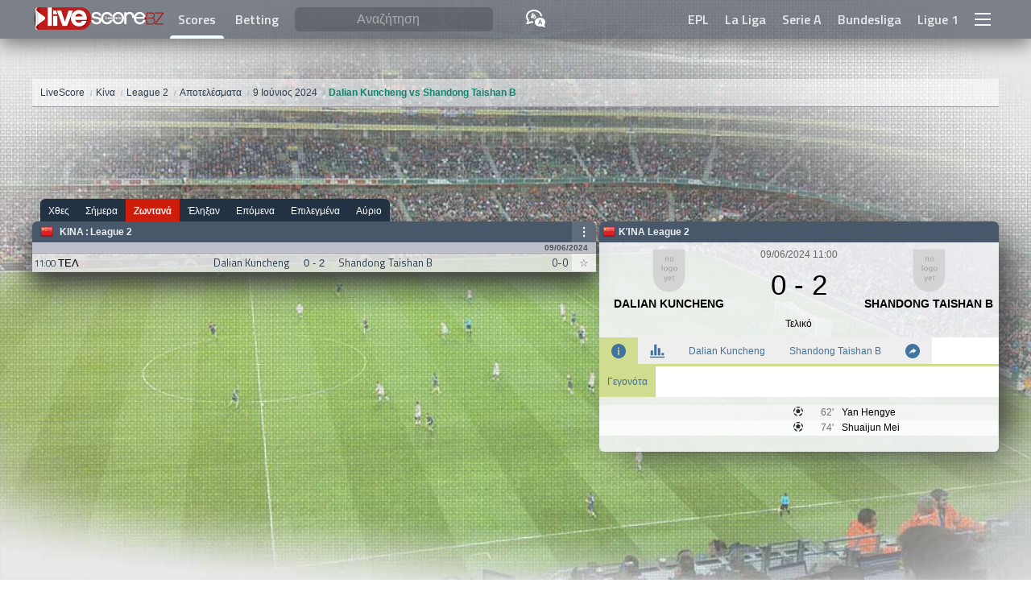

--- FILE ---
content_type: text/HTML; Charset=UTF-8
request_url: https://www.livescore.bz/el/football/event/2084785/
body_size: 31572
content:
<!DOCTYPE html>
<html lang="el">
    <head>
    <!-- Google Tag Manager  -->
    <script>(function(w,d,s,l,i){w[l]=w[l]||[];w[l].push({'gtm.start':
    new Date().getTime(),event:'gtm.js'});var f=d.getElementsByTagName(s)[0],
    j=d.createElement(s),dl=l!='dataLayer'?'&l='+l:'';j.async=true;j.src=
    'https://www.googletagmanager.com/gtm.js?id='+i+dl;f.parentNode.insertBefore(j,f);
    })(window,document,'script','dataLayer','GTM-NKRNFSPX');</script>
    <!-- End Google Tag Manager -->
    <!--<link rel="dns-prefetch" href="https://livescorebz.r.worldssl.net">-->
    <link rel="dns-prefetch" href="https://fonts.gstatic.com">
    <link rel="dns-prefetch" href="https://www.score2live.net:2016">
    <link rel="dns-prefetch" href="https://googleads.g.doubleclick.net">
    <link rel="dns-prefetch" href="https://pagead2.googlesyndication.com">
    <link rel="preload" href="https://fonts.gstatic.com/s/titilliumweb/v6/NaPecZTIAOhVxoMyOr9n_E7fdMPmDaZRbrw.woff2" as="font" crossorigin="anonymous">
    <link rel="preload" href="https://fonts.gstatic.com/s/titilliumweb/v6/NaPDcZTIAOhVxoMyOr9n_E7ffBzCGItzY5abuWI.woff2" as="font" crossorigin="anonymous">
    <link href="/flags16.css" rel="preload" as="style">
    <link rel="prefetch" href="https://pagead2.googlesyndication.com/pagead/js/adsbygoogle.js" as="script">
    <!--<link rel="preconnect" href="https://www.score2live.net:2016">
    <link rel="preload" href="https://livescorebz.r.worldssl.net/socket.io.min.js" as="script">
    <link rel="preload" href="https://livescorebz.r.worldssl.net/flags16.css" as="style">
    <link rel="preload" href="https://livescorebz.r.worldssl.net/trans.gif" as="image">
    <link rel="preload" href="https://livescorebz.r.worldssl.net/img/logoy.png" as="image">
    <link rel="preload" href="https://livescorebz.r.worldssl.net/mysprite-minO.png" as="image">
    <link rel="preload" href="https://livescorebz.r.worldssl.net/covern1.jpg" as="image">-->
    <meta name="viewport" content="width=device-width, initial-scale=1.0, maximum-scale=5.0, user-scalable=yes, minimal-ui" /><title>Dalian Kuncheng vs Shandong Taishan B, 9 Ιούνιος 2024, Κίνα: League 2 | LiveScore.bz</title><meta name="description" content="Dalian Kuncheng εναντίον Shandong Taishan B στις 9 Ιούνιος 2024 για τη Κίνα: League 2 στο livescore.bz"><link rel="alternate" hreflang="x-default" href="https://www.livescore.bz/en/football/event/2084785/"><link rel="alternate" hreflang="en" href="https://www.livescore.bz/en/football/event/2084785/"><link rel="alternate" hreflang="tr" href="https://www.livescore.bz/tr/football/event/2084785/"><link rel="alternate" hreflang="ru" href="https://www.livescore.bz/ru/football/event/2084785/"><link rel="alternate" hreflang="it" href="https://www.livescore.bz/it/football/event/2084785/"><link rel="alternate" hreflang="en-gb" href="https://www.livescore.bz/en-gb/football/event/2084785/"><link rel="alternate" hreflang="pt-br" href="https://www.livescore.bz/pt-br/football/event/2084785/"><link rel="alternate" hreflang="fr" href="https://www.livescore.bz/fr/football/event/2084785/"><link rel="alternate" hreflang="sr-rs" href="https://www.livescore.bz/sr-rs/football/event/2084785/"><link rel="alternate" hreflang="pt" href="https://www.livescore.bz/pt/football/event/2084785/"><link rel="alternate" hreflang="de" href="https://www.livescore.bz/de/football/event/2084785/"><link rel="alternate" hreflang="sw" href="https://www.livescore.bz/sw/football/event/2084785/"><link rel="alternate" hreflang="el" href="https://www.livescore.bz/el/football/event/2084785/"><link rel="alternate" hreflang="ar" href="https://www.livescore.bz/ar/football/event/2084785/"><link rel="alternate" hreflang="ro" href="https://www.livescore.bz/ro/football/event/2084785/"><link rel="canonical" href="https://www.livescore.bz/el/football/event/2084785/" /><meta name="theme-color" content="#797e87">
<script type="text/javascript">
    var navIs=navigator.userAgent
    var isOperaMini = (navIs.indexOf('Opera Mini') > -1);
    var testingOm="ok"
    if(isOperaMini && testingOm!="") {
        var lhx=window.location.href;var qpa="operamini=true&utm_source=operaminibz&utm_medium=miniredirect"
        var lh=window.location.href.split("/").slice(3).join("/");
        if(lh.indexOf("?")!=-1) {
            lh=lh+"&"+qpa
        } else {
            lh=lh+"?"+qpa
        }
        location.href="http://mini.livescore.bz/"+lh;
    } else {
        if(navIs.indexOf("Android") >= 0 ){
          var androidversion = parseFloat(navIs.slice(navIs.indexOf("Android")+8)); 
          if (androidversion < 5){
            var lhx=window.location.href;var qpa="oldandroid=true&utm_source=android5less&utm_medium=androidredirect"
            var lh=window.location.href.split("/").slice(3).join("/");
            if(lh.indexOf("?")!=-1) {
                lh=lh+"&"+qpa
            } else {
                lh=lh+"?"+qpa
            }
            location.href="http://mini.livescore.bz/"+lh;  
          }
        }
    }
</script>
<style type="text/css" id="bzsheet">
:root {
    --site_w:1200px;
    --max_w:98%;
    --search_input_color:#fff;
    --search_input_phcolor:#ababab;
    --a_top_color:#e8e8e8;
    --a_top_colorH:var(--pist);
    --a_top_bgcolorH:var(--midnight);
    --mac_color:var(--midnight);
    --mac_odd_bg:rgba(232,232,232,0.84);
    --mac_even_bg:rgba(242,242,242,0.84);
    --mac_hover_bg:rgba(242,242,242,1);
    --mac_h:23px;
    --lig_bg:#48576a;
    --lig_color:var(--clouds);
    --lig_font:sans-serif,'Titillium Web Bold RU','Titillium Web Bold',sans-serif;
    --tarih_bg:#bcc0ca;
    --tarih_clr:#353b48;
    --thbg:#d0dc8f;
    --scorenav_h:28px;
    --scorenav_selected_bg:var(--lig_bg);
    --scores_font:'Titillium Web Auto',sans-serif;
    --top_nav_h:48px;
    --top_nav_font:'Titillium Web Bold RU','Titillium Web Bold',sans-serif;
    --titi_bold:'Titillium Web Bold RU','Titillium Web Bold',sans-serif;
    --search_cat_bg:#c60000;
    --search_odd_bg:#f8f8f8;
    --search_even_bg:#fff;
    --live:#cf1d0c;--liveold:var(--alizarin);
    --detaymenu_a_slc:var(--tarih_bg);
    --highme_bg:#ffffb5;
    --golbg:#c8ff91;
    --turq:#1abc9c;
    --greensea:#12846e;
    --emerland:#2ecc71;
    --neph:#27ae60;
    --peterriver:#3498db;
    --belizehole:#2980b9;
    --amet:#9b59b6;
    --wist:#8e44ad;
    --weta:#223242;/**#34495e;**/
    --midnight:#2c3e50;
    --sunflower:#ffdd54;
    --orange:#f39c12;
    --carrot:#e67e22;
    --pumpkin:#d35400;
    --alizarin:#e74c3c;
    --pome:#c0392b;
    --clouds:#ecf0f1;
    --silver:#bdc3c7;
    --concrete:#95a5a6;
    --asbestos:#7f8c8d;
    --pist:#d0dc8f;
    --pist_light:#d0dc8f82;
    --won_clr:#007500;
    --lost_clr:#b23b2e;--oldlost:var(--alizarin);
    --draw_clr:#246998;
}
input:focus,select:focus,textarea:focus,button:focus{outline:0}input{-webkit-appearance:none}
html {width: 100%;min-height: 100%;position: relative;}
body {margin:0px 0px;width: 100%;min-height: 100vh;/**position: absolute;padding-bottom: 320px;**/}
body:after {
    content: "";
    display: block;
    position: fixed;
    left: 0;
    top: 0;
    width: 100%;
    height: 100%;
    z-index: -10;
    background: url(/covern1.jpg) no-repeat top center;
    -webkit-background-size: cover;
    -moz-background-size: cover;
    -o-background-size: cover;
    background-size: cover;
}
@media only screen and (max-width: 476px) {
    body:after {background: url(/img/covern1m.jpg) no-repeat top center;}
}
*, *:before,*:after {box-sizing: border-box;}
a {color:var(--midnight);}
.aic {align-items: center;}
.df {display: flex;}
.dif {display: inline-flex;}
.Fright {float: right;}
.page {width: var(--max_w);max-width: var(--site_w);margin: 20px auto 90px auto;display: block;min-height:100vh;}
.logo {line-height: 100%;vertical-align: middle;}
.top_nav_container {display: inline-block;width: 100%;height: var(--top_nav_h);}
.top_nav {width:100%;background-color:rgba(53, 59, 72, 0.6);position:fixed;top:0px;z-index:50003;-webkit-box-shadow: 0px 7px 25px 0px rgba(0,0,0,0.50);-moz-box-shadow: 0px 7px 25px 0px rgba(0,0,0,0.50);box-shadow: 0px 7px 25px 0px rgba(0,0,0,0.50);height: var(--top_nav_h);font-family: var(--top_nav_font);}
.top_nav > div {max-width: var(--site_w);width:  var(--max_w);margin: 0px auto;justify-content: space-between;height: 100%;}
.top_nav > div.arabic {flex-direction: row-reverse;}
.top_nav > div > * {height: 100%;display: flex;align-items: center;flex-grow: 1;}
.top_nav > div > style {display: none;}
.top_nav > div > span.top_menu_nav {justify-content: flex-end;}
.top_nav > div > span.top_menu_nav > a {height: 100%;display: inline-flex;align-items: center;padding: 0px 10px;color:var(--a_top_color);text-decoration: none;font-weight: bold;}
.top_nav > div > span.top_menu_nav > a:hover {color:var(--a_top_colorH);background-color: var(--a_top_bgcolorH);}
.nav_search {height: 100%;width: 100%;padding: 0px 5px;border-radius: 6px;border:none;background-color: rgba(53, 59, 72, 0.33);outline: 0;color:var(--search_input_color);font-size:16px;}
.nav_search:focus {background-color: rgba(53, 59, 72, 0.66);transition: all 0.6s;}
.nav_search.arabic {direction: rtl;}
.top_nav > div > span.top_bar_nav {justify-content: center;width: 40px;flex-grow: 0;cursor: pointer;}
.nav_search::placeholder {color:var(--search_input_phcolor);text-align: center;}
.nav_search:-ms-input-placeholder {color:var(--search_input_phcolor);}
.nav_search::-ms-input-placeholder {color:var(--search_input_phcolor);}
search {position: relative;height: 64%;text-align: center;width: 100%;padding: 0px 10px;flex: 1 1;}
search > results {position: absolute;left:0px;top:100%;min-width: 100%;display: none;z-index: 99;}
search > results > cat {width: 100%;background-color: var(--search_cat_bg);color:#fff;display: block;font-size:12px;padding: 0px 7px;}
search > results > a {display: flex;flex-wrap: wrap;padding: 8px 7px;background-color: #fff;font-size:12px;border:solid #ccc;border-width: 0px 0px 1px 0px;text-decoration: none;color:#000;text-align: left;}
search > results.arabic > a {flex-direction: row-reverse;}
search > results > a > img {height: 18px;}
search > results > a:nth-child(odd) {background-color: var(--search_odd_bg);}
search > results > a:nth-child(even) {background-color: var(--search_even_bg);}
search > results > a:hover {background-color: #CDDC39;}
search > results > a > search_info {display: block;color:var(--wist);width: 100%;font-size:12px;}
[class*="col-"] {width: 100%;}
.row::after,content:after,.page:after {content: "";clear: both;display: table;}
.scorenav {height: var(--scorenav_h);display: flex;font-family: var(--titi_bold),sans-serif;font-size:12px;}
.scorenav.arabic {flex-direction: row-reverse;}
.scorenav > a {display: inline-flex;height: 100%;align-items: center;padding: 0px 10px;background-color:var(--weta);text-decoration: none;color:#fff;transition: all 0.3s;}
.scorenav > a:not(.selected):hover {background-color: var(--clouds);color:#555;}
.scorenav > a[livenow] {background-color: var(--live);text-shadow: 0px 0px 1px #c7c7c7;}
.scorenav > a[livenow]:not(.selected):hover {color:#e60a00;}
.scorenav:not(.arabic) > a:first-child,.scorenav.arabic > a:last-child {margin-left: 10px;border-radius: 6px 0px 0px 0px;}
.scorenav:not(.arabic) > a:last-child,.scorenav.arabic > a:first-child {border-radius: 0px 6px 0px 0px;margin-right: 10px;}
.scorenav > a.selected {background-color: var(--scorenav_selected_bg) !important;color:#f1f1f1;text-shadow: 0px 0px 1px rgba(100, 170, 171, 0.64)}
.scores {box-shadow: 0 15px 30px 2px #3e3e3e;}
.scores > :not(.m):last-child {border-radius: 0px 0px 6px 6px;background-color: rgba(255, 255, 255, 0.5);padding: 3px 6px;}
.scores .norecord {display: flex;height: 100px;justify-content: center;background-color: var(--scorenav_selected_bg);font:bold 12px sans-serif;}
a.m {display: flex;height: var(--mac_h);font-family: var(--scores_font);text-decoration: none;color:var(--mac_color);}
a.m t {white-space: nowrap;width: 100%;text-overflow: ellipsis;display: inline-block;overflow: hidden;}
.scores > a > c > t {width: 100%;height: 100%;white-space: nowrap;text-overflow: ellipsis;overflow: hidden;line-height: var(--mac_h);vertical-align: middle;}
.scores > a > c,.scores > h2.l > c {display: inline-flex;height: 100%;align-items: center;}
.scores > h2.l > c > b {text-transform: uppercase;}
.scores > h2.l.arabic {direction: rtl;}
c.cb {position: relative;display: inline-flex;flex: 0 0 30px;}
c.cb:after {content:"☆";background-color: rgba(255, 255, 255, 0.54);position: absolute;width: 100%;height: 100%;display: inline-flex;align-items: center;justify-content: center;left: 0px;}
c.cb:hover:after {background-color: #fff;border-color: green;}
c.cb.selected:after {content:"\2605";color: #FF9800;text-shadow: 0px 0px 1px #333;}
a.m {font-size:13px;border: solid #cdcdcd;border-width: 0 0 1px 0;}
a.modd {background-color: var(--mac_odd_bg);}
a.meven {background-color: var(--mac_even_bg);}
a.m:hover {background-color:var(--mac_hover_bg);transition: all 0.3s;}
.scores > a.m.arabic {direction: rtl;}
.scores > a.m > c {justify-content: center;color:#666;}
sa {flex:0 0 30px;font-size:11.5px;display: inline-flex;height: 100%;align-items: center;justify-content: center;}
st {flex:0 0 30px;display: inline-flex;height: 100%;align-items: center;justify-content: center;}
a.m.ft > st {color:#000;}
t1 {/**width: calc(50% - 94px);**/flex: 1 1 60px;min-width: 0px;display: inline-flex;height: 100%;align-items: center;justify-content: flex-end;}
t1 t {text-align: right;}
.scores > a.m.arabic > c:nth-child(3) t {text-align: left;}
sc {flex:0 0 60px;font-family: var(--lig_font);display: inline-flex;height: 100%;align-items: center;justify-content: center;flex-wrap: wrap;}
.scores > a.m.ft > c:nth-child(4) {color:#000;}
.scores > a.m.arabic > c:nth-child(4) {direction: rtl;}
t2 {/**width: calc(50% - 94px);**/flex: 1 1 60px;min-width: 0px;;display: inline-flex;height: 100%;align-items: center;justify-content: flex-start;}
.scores > a.m.arabic > c:nth-child(5) t {text-align: right;}
ht {flex:0 0 30px;display: inline-flex;height: 100%;align-items: center;justify-content: center;}
.scores > a.m.arabic > c:nth-child(6) {direction: rtl;}
a.m.live > st,a.m.live sc {color:var(--live);}
a.m.ppd st {color:var(--live);}
a.m .highme {background-color: var(--highme_bg);}
a.m .goll {background-color: var(--golbg);background-image:url(/loadim5.GIF);background-repeat:no-repeat;background-size:12px 12px;}
a.m .redcard {background-image:url(https://livescorebz.r.worldssl.net/kirmizikart.GIF);background-repeat:no-repeat;background-size:6px 9px}
a.m t1.goll,a.m t1.redcard {background-position: left 5px center;}
a.m t2.goll,a.m t2.redcard {background-position: right 5px center;}
.scores > h2.l {display: flex; margin:0px 0px;min-height: 27px;}
.scores > h2.l:first-child {border-top-right-radius: 6px;border-top-left-radius: 6px;}
.scores > h2.l {background-color: var(--lig_bg);color:var(--lig_color);text-decoration: none;justify-content: space-between;border: solid #ccc;border-width: 0 0 1px 0;font-family: var(--lig_font);align-items: center;}
.scores > h2.l img {margin-right: 6px;}
.scores > h2.l > c:nth-child(1) {padding: 0px 0px 0px 10px;font-size:12px;flex-grow: 1;}
.scores > h2.l > c:nth-child(1) > a {color:var(--lig_color);display: inline-flex;height: 100%;align-items: center;margin: 0px;text-decoration: none;padding: 5.5px 2px;}
.scores > h2.l > c:nth-child(1) > a:hover {color:#000;text-decoration: underline;}
.scores > h2.l > c:nth-child(1) > :nth-child(2) {text-transform: uppercase;}
.scores > h2.l > c:nth-child(2) {padding: 0px 0px 0px 0px;font-size:10px;}
.scores > div.tarih_deep {background-color: var(--tarih_bg);color: #4e4e4e;font-size: 10px;padding-right: 10px;font-weight: bold;border: solid #a9a9a9;border-width: 0 0 1px 0;text-align: right;font-family: var(--lig_font);height: 13px;}
.scores dk:after {content: "'";animation: blinker 1s linear infinite;}
.detay_bar {padding-left: 4px;position: relative;}
.detay {font: normal 12px sans-serif;display: inline-block;width: 100%;background-color: rgba(245, 246, 250, 0.88);border-top-left-radius: 6px;border-top-right-radius: 6px;border-bottom-left-radius: 6px;border-bottom-right-radius: 6px;padding-bottom: 20px;-webkit-box-shadow: 0 15px 30px 2px #3e3e3e;-moz-box-shadow: 0 15px 30px 2px #3e3e3e;box-shadow: 20px 10px 40px -10px #3e3e3e;z-index: 10998;position: inherit;top:var(--scorenav_h);margin-bottom: 40px;
}
.detay:after {clear: both;}
.detay dk:after {content: "'";animation: blinker 1s linear infinite;}
.detay .detayHeader {font-weight: bold;padding: 6px 4px;display: flex;justify-content: space-between;background-color: var(--lig_bg);color:var(--lig_color);border-radius: 6px 6px 0px 0px;}
.detay .detayHeader > span {display: inline-flex;align-items: center;}
.detay .detayHeader.arabic {direction: rtl;}
.detay .detayHeader img {margin-right: 4px;}
.detay .detayInfos {display: flex;height: 110px;margin-top: 8px;}
.detay .detayInfos.arabic {direction: rtl;}
.detay .detayInfos > span {display: inline-flex;flex-direction: column;justify-content: center;align-items: center;}
.detay .detayInfos > span:nth-child(1),.detay .detayInfos > span:nth-child(3) {width: calc(50% - 75px);position: relative;justify-content: flex-start;}
.detay .detayInfos > span.deepInfo {width: 150px;}
.detay .detayInfos > span.deepInfo > time {display: inline-flex;justify-content: center;width: 100%;flex-wrap: wrap;color:#646464;}
.detay .detayInfos > span.deepInfo > time > * {width: 100%;display: inline-flex;justify-content: center;}
.detay .detayInfos > span.deepInfo > score {display: inline-flex;flex-grow: 1;width: 100%;align-items: center;justify-content: center;font-size:35px;}
.detay.live .detayInfos > span.deepInfo > score {color:var(--live);}
.detay .detayInfos > span.deepInfo > exinfo {display: inline-flex;width: 100%;flex-grow: 1;justify-content: center;align-items: center;}
.detay.live .detayInfos > span.deepInfo > exinfo {color:var(--live);}
.detay .detayInfos > span > logo,.detay .detayInfos > span > team {display: block;}
.detay .detayInfos > span > logo {height: 55px;}
.detay .detayInfos > span > logo > img {height: 98%;}
.detay .detayInfos > span > team {height:calc(110px - 55px);align-items: center;font-weight: bold;font-size:14px;text-transform: uppercase;text-align: center;position: absolute;top: 60px;width: 100%;overflow: hidden;}
.detay .detayMenu {display: flex;background-color: #fff;height: 36px;border:solid var(--pist);border-width: 0px 0px 3px 0px;}
.detay .detayMenu.arabic {direction: rtl;}
.detay .detayMenu > a {background-color: rgba(234, 234, 234, 0.81);color:#40739e;height: 100%;display: inline-flex;align-items: center;text-decoration: none;padding: 0px 15px;text-align: center;transition: all .3s;overflow: hidden;}
.detay .detayMenu > a:not(.selected):hover {background-color: var(--pist_light)}
.detay .detayMenu > a img {height: 18px;}
.detay .detayMenu > a.selected {background-color:var(--pist);color:var(--tarih_clr);}
.detayContent .stats:empty {display: none;}
.detayContent .stats:not(:empty) {margin: 10px auto;}
.detayContent .stats {width: 96%;border-radius: 6px;margin: 0px auto;}
.detayContent .stats > div:first-child {border-radius: 6px 6px 0px 0px;}
.detayContent .stats > div:last-child {border-radius: 0px 0px 6px 6px;}
.detayContent .stats > div {display: flex;height: 24px;font-size: 12px;border:solid #e8e8e8;border-width: 0px 0px 1px 0px;}
.detayContent .stats > div > div {display: inline-flex;align-items: center;}
.detayContent .stats > div > div:nth-child(2) img {height: 13px;}
.detayContent .stats > div > div:nth-child(1) {width: calc(50% - 45px);justify-content: flex-end;}
.detayContent .stats > div > div:nth-child(2) {width: 90px;justify-content: center;}
.detayContent .stats > div > div:nth-child(3) {width: calc(50% - 45px);flex-direction: row-reverse;justify-content: flex-end;}
.detayContent .stats > div.possession > div:nth-child(1) {width: 50%}
.detayContent .stats > div.possession > div:nth-child(1) > span {text-align: right;}
.detayContent .stats > div.possession > div:nth-child(2) {width: 50%;justify-content: flex-start;}
.detayContent .stats > div.possession span {transition:600ms linear;background-color: #dcdde1;display: inline-block;padding: 4px 8px;}
.detayContent .stats > div.possession span.posO {background-color: #44bd32;color:#fff;}
.detayContent .stats > div:nth-child(odd) {background-color: #fff;}
.detayContent .stats > div:nth-child(even) {background-color: #f8f8f8}
.detayMenuDeep {background-color: #fff;}
.detayMenuDeep:empty {display: none;}
.detayMenuDeep > a {display: inline-block;padding: 12px 10px;text-decoration: none;color:#40739e;transition: all .3s;}
.detayMenuDeep > a.selected {background-color: var(--pist);}
.detayMenuDeep > a:not(.selected):hover {background-color: var(--pist_light);}
.sum_h {align-items: center;padding-left:10px !important;background-color: #8c7ae6 !important;font-weight: bold;color:#f5f6fa;}
.incidents:empty {display: none;}
.incidents:not(:empty) {margin: 10px auto;}
.incidents > div:first-child {border-radius: 6px 6px 0px 0px;}
.incidents {width: 96%;border-radius: 6px;margin: 0px auto;}
.incidents > div:first-child {border-radius: 6px 6px 0px 0px;}
.incidents > div:last-child {border-radius: 0px 0px 6px 6px;}
.incidents > div {display: flex;padding: 6px 0px;font-size: 12px;border:solid #e8e8e8;border-width: 0px 0px 1px 0px;}
.incidents > div > div {display: inline-flex;align-items: center;}
.incidents > div > div:nth-child(2) img {height: 14px;}
.incidents > div > div span {margin: 0px 8px;}
.incidents > div > div:nth-child(1) {width: calc(50% - 20px);justify-content: flex-end;}
.incidents > div > div:nth-child(1) span {text-align: right;}
.incidents > div > div:nth-child(2) {width: 40px;justify-content: center;}
.incidents > div > div:nth-child(3) {width: calc(50% - 20px);flex-direction: row-reverse;justify-content: flex-end;}
.incidents > div > div:nth-child(3) span {text-align: left;}
.incidents > div:nth-child(odd) {background-color: #fff;}
.incidents > div:nth-child(even) {background-color: #f8f8f8}
.incidents > div:hover {border-color:#69afb0;}
.incidents em {font-style: normal;margin: 0px 3px;color:#636548;}
.incidents .yc em {color:#FF9800;font-weight: bold;}
.incidents .red em {color:red;font-weight: bold;}
.incidents .gol em {color:green;font-weight: bold;}
.incidents .sub rep {color:red;}
.incidents .sub span {color:green;}
.incidents rep {color:#a0a0a0;}
.incidents help {padding: 4px 2px;display: inline-block;}
.incidents help span {color:#666;font-weight: bold;}
.incidents help span+span {margin-left: 22px;}
.incidents help img {height: 14px;vertical-align: middle;}
.detayContent img_is {vertical-align: middle;background-color: #fff;border-radius: 50%;display: inline-block;border: solid #ccc;border-width: 1px 1px;height: 37px;width: 37px;margin: 0px 6px;}
.detayContent img_is img {border-radius: 50%;height: 35px;}
.lastMatches {width: 100%;border-collapse: collapse;}
.lastMatches tr th{text-align: left;line-height: 50px;padding: 0px 10px;vertical-align: middle;background-color: transparent;color:#666;font-weight: normal;}
.lastMatches tr th.lm_h1 {display: flex;padding: 0px;justify-content: space-between;}
.lastMatches tr th.lm_h1 > div {width:100%;display: flex;justify-content: space-between;}
.lastMatches tr th.lm_h1 span:nth-child(1) {white-space: nowrap;overflow: hidden;text-overflow: ellipsis;flex:0 1 calc(100% - 180px);padding-left: 9px;}
.lastMatches tr th.lm_h1 span:nth-child(2) {flex:0 0 144px;text-align: right;padding-right: 9px;}
.lastMatches tr th.lm_h1 span:nth-child(2) a {background-color: var(--concrete);padding: 5px 6px;text-decoration: none;color:var(--clouds);white-space: nowrap;}
.lastMatches tr th.lm_h1 span:nth-child(2) a.selected {background-color: var(--neph);color:var(--clouds);}
.lastMatches tr th.lm_h1 span:nth-child(2) a:first-child {border-radius: 6px 0px 0px 6px;}
.lastMatches tr th.lm_h1 span:nth-child(2) a:last-child {border-radius: 0px 6px 6px 0px;}
.lastMatches tr th img {vertical-align: middle;}
.lastMatches tr.lm_lig th {background-color: var(--tarih_bg);padding: 0px 10px;line-height: 20px;vertical-align: middle;color:var(--tarih_clr);}
.lastMatches tr:nth-child(odd) td {}
.lastMatches tr:nth-child(even) td {}
.lastMatches tr td {padding: 4px 0px;text-align: center;border:solid #ccc;border-width: 0px 0px 1px 0px;display: inline-block;overflow: hidden;white-space: nowrap;text-overflow: ellipsis;}
.lastMatches tr td:nth-child(1) {background-color: #f8f8f8;width: 52px;color:#666;}
.lastMatches tr td:nth-child(2) {text-align: right;width: calc(50% - 72px)}
.lastMatches tr td:nth-child(3) {font-weight: bold;width: 44px}
.lastMatches tr td:nth-child(4) {text-align: left;width: calc(50% - 94px)}
.lastMatches tr td:nth-child(5) {width: 40px;}
.lastMatches tr td:nth-child(6) {width: 22px;}
.lastMatches tr td[h] {background-color: rgba(255, 255, 0, 0.25);}
.sm_sncW td:nth-child(3) {color:var(--won_clr);}
.sm_sncD td:nth-child(3) {color:var(--draw_clr);}
.sm_sncL td:nth-child(3) {color:var(--lost_clr);}
r:after {padding: 6px;width: 10px;height: 10px;display: inline-flex;align-items: center;justify-content: center;font-size:9px;border-radius: 2px;font-weight: bold;}
r[v="W"]:after {background-color: var(--won_clr);content: "Ν";color:#fff;}
r[v="L"]:after {background-color: var(--lost_clr);content: "Η";color:#fff;}
r[v="D"]:after {background-color: var(--draw_clr);content: "Ι";color:#fff;}
red[v="0"] {display: none;}
red[v] {}
red[v]:after {content: attr(v);color:#fff;margin: 0px 3px;font-weight: bold;background-color: red;padding: 0px 2px;font-size: 11px;border-radius: 3px;}
.detay .detayHeader > span[v="close"] {display: none;}
[v="close"]:after {content: "X";background-color: var(--pome);color:#fff;width: 16px;height: 16px;display: inline-flex;align-items: center;justify-content: center;border-radius: 4px;}
footer {background-color: rgba(36, 44, 58, 0.74);padding: 20px 0px var(--top_nav_h) 0px;position: inherit;bottom:0px;width: 100%;}
footer > div {max-width: var(--site_w);width:  var(--max_w);margin: 0px auto;color:#e8e8e8;font-size:14px;font-family: sans-serif;line-height: 20px;}
footer h1 {font-size:17px;}
footer [class*="col-"] {padding: 0px 4px;}
.a_salso {display: block;color: var(--sunflower);padding: 3px 0px;}
.footer_menu > a {display: block;color:#e8e8e8;}
/**img[src="/img/trans.gif"], img[src="https://livescorebz.r.worldssl.net/trans.gif"], img[src="https://livescorebz.r.worldssl.net/trans.gif"], img[src="https://livescorebz.r.worldssl.net/trans.gif"] {
    background: url('/img/mysprite-minO.png') no-repeat;
}**/
ppos:after {display: inline-block;padding: 3px;border-radius: 4px;margin-right: 3px;width: 18px;text-align: center;}
ppos[v="1"]:after {content:"Τ";background-color: #FF9800;color:#fff;}
ppos[v="2"]:after {content:"Α";background-color: #00BCD4;color:#fff;}
ppos[v="3"]:after {content:"Μ";background-color: #4CAF50;color:#fff;}
ppos[v="4"]:after {content:"Ε";background-color: #F44336;color:#fff;}
.donuts_3 {display: block;}
.donuts_3 > span {width: 33.3%;display: inline-block;text-align: center;}
.donuts_3 > span > stitle {display: block;font-size: 12px;font-weight: bold;color:var(--midnight);padding: 7px 0px;}
.donuts_3 img {height: 60px;}
.playstore {display: none;}
@media only screen and (max-width: 769px) {
    :root {
        --mac_h:36px;
         --max_w:100%;
         --scorenav_h:41px;
    }
    body {padding-bottom: var(--scorenav_h)}
    .logo {padding-left:6px;;min-width: 112px}
    .logo img {width: calc(100vw * 0.35);max-width: 167px}
    .scores > h2.l:first-child {border-top-right-radius: 0px;border-top-left-radius: 0px;}
    .top_nav > div > span.top_menu_nav {display: none;}
    .scorenav {/**position: fixed;**/bottom:0px;z-index: 99;width: 100vw;overflow-y: hidden;justify-content: space-between;}
    .scorenav a:first-child,.scorenav a:last-child {margin: 0px 0px !important;border-radius: 0px 0px 0px 0px !important;} 
    .scorenav a,.scorenav a.selected,.scorenav > a[livenow] {background-color: rgba(53, 59, 72, 0.86);color:rgba(255, 255, 255, 0.70);flex-grow: 1;position: relative;font-size: 13px;padding: 0px 17px;white-space: nowrap;}
    .scorenav a:not(:last-child):before {
    content: "";
    display: block;
    border: solid #757575;
    border-width: 0 0 0 1px;
    height: 30%;
    /* margin-top: 10%; */
    position: absolute;
    right: 0;
    font-family: sans-serif;
    font-weight: bold;}
    .scorenav > a[livenow] {}
    .scorenav > a:hover {background: rgba(53, 59, 72, 0.86) !important;color:#fff !important;}
    .scorenav > a.selected {color:rgba(255, 255, 255, 0.98);background-color: #1c2530 !important;}
    .scorenav > a.selected:before {right: -1px;z-index: 101;}
    .detay_bar {padding-left: 0px;position: absolute;top:calc(var(--top_nav_h) );z-index: 50001;width: 99%;margin-left: 0.5%;opacity: 0;transition: opacity 0.2s ease-out;}
    .overlay[val] {width: 100%;height: 100%;position: fixed;top:0px;background-color: rgba(0, 0, 0, 0.63);z-index: 50000;}
    .overlay[val=""] {display: none;}
    search > input:focus {background-color: #000;padding: 0px 10px;}
    ul.breadcrumb {padding-left:5px;padding-right: 5px;}
    .detay {display: none;}
    .detay .detayHeader > span[v="close"] {display: inline-flex;}
    .menu-full {width: 100% !important;left:0px;}
    .nav_search:focus {border-radius: 0px;background-color: rgba(53, 59, 72, 1.00);transition: none;z-index: 10000}
    .playstore {
        position: fixed;
        bottom: 0px;
        right: 0px;
        left:0px;
        display: flex;
        align-items: center;
        justify-content: center;
        flex: 0 0 114px;
        width: 100vw;
        flex-wrap: wrap;
        color: #c20014;
        font-size: 13px;
        height:50px;background:#0f2245;
    }
    .playstore img {max-height: 85%;}
}
@media only screen and (min-width: 769px) {
    [class*="col-"] {float: left;}
    .col-1 {width: 8.33%;}
    .col-2 {width: 16.66%;}
    .col-3 {width: 25%;}
    .col-4 {width: 33.33%;}
    .col-5 {width: 41.66%;}
    .col-6 {width: 50%;}
    .col-7 {width: 58.33%;}
    .col-8 {width: 66.66%;}
    .col-9 {width: 75%;}
    .col-10 {width: 83.33%;}
    .col-11 {width: 91.66%;}
    .col-12 {width: 100%;}
    .ttop_nav > div > span.top_bar_nav {display: none;}
}
@media only screen and (min-width: 1400px) {
    :root {
        --mac_h:26px;
    }
    /**[class*="col-"] {width: 50%;}**/
}
.defTable {font:normal 11px sans-serif;background-color: #fff;}
.defTable tr:nth-child(odd) {background-color: #f8f8f8;}
.defTable tr:nth-child(even) {background-color: #e8e8e8;}
@keyframes blinker {
  50% {
    opacity: 0;
  }
}
.blockelement{}.blockelement:after{width:100%;height:100%;background-color:#fff;top:0;right:0;z-index:200;position:absolute;content:" ";font:bold 13px Arial,Helvetica,sans-serif;filter:alpha(opacity=40);-moz-opacity:.4;-khtml-opacity:.4;opacity:.4}.blockelement:before{background:url("/loadim6.gif") no-repeat center center;top:16px;text-align:center;content:" ";position:absolute;z-index:300;width:100%;height:100%}
.menu-full {position: absolute;top:100%;width: 760px;height: calc(100vh - var(--top_nav_h));overflow: auto;display: none;}
.menu-full ul {margin: 0px 0px;padding:0px 0px;list-style: none;display: flex;flex-wrap: wrap;}
.menu-full ul li {display: inline-flex;flex:1 0 25%;}
.menu-full ul li.menu_he {background-color: #3c3c3c;color:#fff;padding: 8px 0px 8px 26px;}
.menu-full ul li a {display: flex;align-items: center;background-color: var(--clouds);padding: 12px 6px;text-decoration: none;color:var(--midnight);font-weight: bold;font-size:14px;flex:1;}
.menu-full ul li a:hover {background-color: var(--midnight);color:var(--clouds);}
.menu-full ul li a img {margin-right: 6px;}
.menu-full ul li {float:left;}
.menu-bar {
    display: inline-block;
}
.btn {display: inline-block;padding: 3px 8px;text-decoration: none;border-radius: 3px;font-family: sans-serif;}
.btn.bred {background-color: #cc0000;color:#fff;text-shadow: 0px 0px 1px #333;}
.btn.bsm {font-size:13px;}
.bar1, .bar2, .bar3 {
    width: 20px;
    height: 2px;
    background-color: #f8f9f9;
    margin: 5px 0;
    transition: 0.4s;
}
.change .bar1 {
    -webkit-transform: rotate(-45deg) translate(-9px, 0px);
    transform: rotate(-45deg) translate(-9px, 0px);
}
.change .bar2 {opacity: 0;}
.change .bar3 {
    -webkit-transform: rotate(45deg) translate(-9px, -2px);
    transform: rotate(45deg) translate(-9px, -2px);
}
.second-header {
  display: flex;
  width: 100%;
  height: 36px !important;
  background: rgba(45, 53, 75, 0.57);
  position: fixed;
  top: 48px;
  z-index: 50002;

  height: var(--top_nav_h);
  font-family: var(--top_nav_font);
}
.second-header__btn {
  display: flex;
  justify-content: center;
  align-items: center;
  padding: 12px 10px;
  position: relative;
  margin-left: 4px;
  color: #defff4;
  text-decoration: none;
}

.second-header__btn .second-header__icon {
  margin-right: 4px;
}

.second-header__btn.second-active__btn:after {
  content: "";
  width: 100%;
  height: 4px;
  background: azure;
  position: absolute;
  bottom: 0;
  left: 0;
  border-radius: 4px 4px 0 0;
}
@media only screen and (min-width: 700px) {
    .second-header {display: none;}
    .header-btn-link {
      display: flex;
      justify-content: center;
      align-items: center;
      padding: 12px 10px;
      position: relative;
      margin-left: 4px;
      color: #e8e8e8;
      text-decoration: none;
    }

    .header-btn-link .header-link__icon {
      margin-right: 4px;
    }

    .header-btn-link.active-link:after {
      content: "";
      width: 100%;
      height: 4px;
      background: azure;
      position: absolute;
      bottom: 0;
      left: 0;
      border-radius: 4px 4px 0 0;
    }
}
@media only screen and (max-width: 700px) {
    .header-btn-link {display: none;}
    .menu-full {
      height: 100vh;
      margin-top: 32px;
    }
    search > results {margin-top: 32px;}
}
[id*="zone"] {text-align: center;}
ul.breadcrumb {
    list-style: none;
    background-color: rgba(255, 255, 255, 0.52);
    font:normal 12px sans-serif;
    width: var(--max_w);max-width: var(--site_w);margin: 46px auto 20px auto;border: solid #a19aa5;border-width: 0px 0px 1px 0px;padding: 0px;
}
ul.breadcrumb.arabic {direction: rtl;}
ul.breadcrumb li {
    display: inline;
}
ul.breadcrumb li[class*="breadcrumb-"]+li[class*="breadcrumb-"]:before {
    padding: 8px 4px;
    color: var(--concrete);
    content: "/";font-size: 9px;
}
ul.breadcrumb li a {
    color: var(--midnight);
    text-decoration: none;
    padding: 10px 0px;
    display: inline-block;
}
ul.breadcrumb li:first-child a {
    padding-left: 10px;
}
ul.breadcrumb li a:hover {
    color: #000;
    text-decoration: underline;
}
ul.breadcrumb li:last-child a {color: var(--greensea);font-weight: bold;}
.mydropdown {display: inline-block;position: relative;overflow: hidden;}
.mydropdown > select {opacity: 0.0;position: absolute;left:0px;width: 100%;height: 100%;font-size:16px;cursor: pointer;}
.mydropdown > .selected {display: inline-block;cursor: pointer;font-family: sans-serif;font-size: 14px;border-radius: 4px;margin: 0px;font-weight: normal;}
.mydropdown > .selected:after {content:"\25BE";padding: 0px 4px;color:#999;}
.mydropdown.def > .selected {background-color: #fff;padding: 4px;color:#555;}
.mydropdown.turku > .selected {background-color: var(--greensea);padding: 4px;color:#f8f8f8;}
.mydropdown.turku > .selected:after {color:#fff;}
.mydropdown.dots > .selected {background-color: rgba(255, 255, 255, 0.13);padding: 1px;color:#555;width: 30px;text-align: center;border-radius: 0px;}
.mydropdown.dots > .selected:after {content:"\205D";padding: 0px 4px;color:#fff;font-size: 20px;}
.mydropdown.dots:hover > .selected {background-color: rgba(255, 255, 255, 0.3)}
.mydropdown.trans {display: inline-flex;align-items: center;justify-content: center;height: 100%;width: 100%;min-width: 40px;}
.mydropdown.trans:hover {background-color: var(--a_top_bgcolorH);}
.mydropdown.trans > .selected:after {display: none;}
.bk-rating__title {
    font-family: sans-serif;
  height: 28px;
  padding: 4px 16px;
  background-color: #ECF0F1;
  border-bottom: 1px solid #BCC0CA;
  color: #2C3E50;
  font-size: 12px;
  line-height: 20px;
  font-weight: 700;
}
.bk-rating__list {
    font-family: "Titillium Web Bold RU", "Titillium Web Bold", sans-serif;
  display: flex;
  flex-direction: column;
}

.bk-rating__item {
  position: relative;
  display: flex;
  align-items: center;
  justify-content: space-between;
  padding: 8px 16px 32px 16px;
  background-color: #ECF0F1;
}

.bk-rating__item:not(:last-of-type) {
  border-bottom: 1px solid #FFFFFF;
}

.bk-rating__logo-wrapper {
  display: flex;
  align-items: center;
  text-decoration: none;
}

.bk-rating__logo {
  width: 64px;
  height: auto;
}

.bk-rating__logo-label {
  height: 12px;
  padding: 0 2px;
  margin-left: 8px;
  font-size: 8px;
  font-weight: 700;
  line-height: 12px;
  color: #FFFFFF;
  text-align: center;
  border-radius: 4px;
}

.bk-rating__logo-label._popular {
  background-color: #40739E;
}

.bk-rating__logo-label._exclusive {
  background-color: #16A085;
}

.bk-rating__bonus-wrapper {
  max-width: calc(100% - 32px);
  padding-left: 20px;
  position: absolute;
  left: 16px;
  bottom: 7px;
}

.bk-rating__bonus {
  font-size: 12px;
  font-weight: 400;
  color: #2C3E50;
  line-height: 17px;
  white-space: nowrap;
  overflow: hidden;
  text-overflow: ellipsis;
}

.bk-rating__bonus-wrapper:before {
  content: url("/images/gift.svg");
  position: absolute;
  left: 0;
}

.bk-rating__bonus span {
  font-size: 12px;
  font-weight: 700;
  color: #40739E;
}

.bk-rating__btn-wrapper {
  display: flex;
  align-items: center;
}

.bk-rating__btn-info {
  margin-right: 12px;
  font-size: 12px;
  font-weight: 400;
  color: #40739E;
  text-decoration: none;
}

.bk-rating__btn-bonus {
  height: 28px;
  padding: 4px;
  border-radius: 4px;
  display: flex;
  align-items: center;
  justify-content: center;
  background-color: #40739E;
  font-size: 12px;
  font-weight: 400;
  color: #FFFFFF;
  text-decoration: none;
}
.hidden {display: none;}

@font-face {
  font-family: 'Titillium Web Auto';
  font-display: swap;
  src: local('Titillium Web'), url(https://fonts.gstatic.com/s/titilliumweb/v6/NaPecZTIAOhVxoMyOr9n_E7fdMPmDaZRbrw.woff2) format('woff2');
}
@font-face {
  font-family: 'Titillium Web Bold';
  font-display: swap;
  src: local('Titillium Web'), url(https://fonts.gstatic.com/s/titilliumweb/v6/NaPDcZTIAOhVxoMyOr9n_E7ffBzCGItzY5abuWI.woff2) format('woff2');
}
</style>
<script type="text/javascript">var offset = new Date().getTimezoneOffset();
var head = document.head;
var x_cache_date={};
function x(s) {
    var self={};
    if (s!=undefined && typeof s!="object") {
        self.selector=s;
        self.element=document.querySelector(self.selector);
    } else if(typeof s=="object") {
        self.element=s;
    }
    self.html=function(a) {
        if (a==undefined) return self.element.innerHTML;
        self.element.innerHTML=a;
        var d=self.element.querySelectorAll("script")
            var t = d.length
            for (var x=0;x<t;x++){
                console.log(">>"+d[x])
            var newScript = document.createElement('script');
            newScript.type = "text/javascript";
            newScript.text = d[x].text;
            console.log(newScript)
            self.element.appendChild(newScript);
        }
    }
    self.text=function(a) {
        if (a==undefined) return self.element.textContent;
        self.element.textContent=a;
    }
    self.exist=self.element!==null;
    self.addClass=function(className) {
        el=self.element;
        if (el.classList)
        el.classList.add(className);
        else
        el.className += ' ' + className;
        return x(self.element);
    }
    self.removeClass=function(className) {
        el=self.element;
        if (el.classList) {
        el.classList.remove(className);
        }
        else {
        el.className = el.className.replace(new RegExp('(^|\\b)' + className.split(' ').join('|') + '(\\b|$)', 'gi'), ' ');
        }
        return x(self.element);
    }
    self.remove=function() {
        el=self.element;
        el.parentNode.removeChild(el);
    }
    self.hasClass=function(className) {
        el=self.element;
        if (el.classList)
          return el.classList.contains(className);
        else
          return new RegExp('(^| )' + className + '( |$)', 'gi').test(el.className);
    }
    self.after=function(html) {
        self.element.insertAdjacentHTML('afterend', html);
    }
    self.before=function(html) {
        self.element.insertAdjacentHTML('beforebegin', html);
    }
    self.parent=function(v) {
        return x(self.element.parentNode);
    }
    self.outside=function(callback) {
        document.addEventListener("click", function(event) {
        if (event.target.closest(self.selector)) return;
            callback()
        });
    }
    var mobile_check = false;
    (function(a){if(/(android|bb\d+|meego).+mobile|avantgo|bada\/|blackberry|blazer|compal|elaine|fennec|hiptop|iemobile|ip(hone|od)|iris|kindle|lge |maemo|midp|mmp|mobile.+firefox|netfront|opera m(ob|in)i|palm( os)?|phone|p(ixi|re)\/|plucker|pocket|psp|series(4|6)0|symbian|treo|up\.(browser|link)|vodafone|wap|windows ce|xda|xiino/i.test(a)||/1207|6310|6590|3gso|4thp|50[1-6]i|770s|802s|a wa|abac|ac(er|oo|s\-)|ai(ko|rn)|al(av|ca|co)|amoi|an(ex|ny|yw)|aptu|ar(ch|go)|as(te|us)|attw|au(di|\-m|r |s )|avan|be(ck|ll|nq)|bi(lb|rd)|bl(ac|az)|br(e|v)w|bumb|bw\-(n|u)|c55\/|capi|ccwa|cdm\-|cell|chtm|cldc|cmd\-|co(mp|nd)|craw|da(it|ll|ng)|dbte|dc\-s|devi|dica|dmob|do(c|p)o|ds(12|\-d)|el(49|ai)|em(l2|ul)|er(ic|k0)|esl8|ez([4-7]0|os|wa|ze)|fetc|fly(\-|_)|g1 u|g560|gene|gf\-5|g\-mo|go(\.w|od)|gr(ad|un)|haie|hcit|hd\-(m|p|t)|hei\-|hi(pt|ta)|hp( i|ip)|hs\-c|ht(c(\-| |_|a|g|p|s|t)|tp)|hu(aw|tc)|i\-(20|go|ma)|i230|iac( |\-|\/)|ibro|idea|ig01|ikom|im1k|inno|ipaq|iris|ja(t|v)a|jbro|jemu|jigs|kddi|keji|kgt( |\/)|klon|kpt |kwc\-|kyo(c|k)|le(no|xi)|lg( g|\/(k|l|u)|50|54|\-[a-w])|libw|lynx|m1\-w|m3ga|m50\/|ma(te|ui|xo)|mc(01|21|ca)|m\-cr|me(rc|ri)|mi(o8|oa|ts)|mmef|mo(01|02|bi|de|do|t(\-| |o|v)|zz)|mt(50|p1|v )|mwbp|mywa|n10[0-2]|n20[2-3]|n30(0|2)|n50(0|2|5)|n7(0(0|1)|10)|ne((c|m)\-|on|tf|wf|wg|wt)|nok(6|i)|nzph|o2im|op(ti|wv)|oran|owg1|p800|pan(a|d|t)|pdxg|pg(13|\-([1-8]|c))|phil|pire|pl(ay|uc)|pn\-2|po(ck|rt|se)|prox|psio|pt\-g|qa\-a|qc(07|12|21|32|60|\-[2-7]|i\-)|qtek|r380|r600|raks|rim9|ro(ve|zo)|s55\/|sa(ge|ma|mm|ms|ny|va)|sc(01|h\-|oo|p\-)|sdk\/|se(c(\-|0|1)|47|mc|nd|ri)|sgh\-|shar|sie(\-|m)|sk\-0|sl(45|id)|sm(al|ar|b3|it|t5)|so(ft|ny)|sp(01|h\-|v\-|v )|sy(01|mb)|t2(18|50)|t6(00|10|18)|ta(gt|lk)|tcl\-|tdg\-|tel(i|m)|tim\-|t\-mo|to(pl|sh)|ts(70|m\-|m3|m5)|tx\-9|up(\.b|g1|si)|utst|v400|v750|veri|vi(rg|te)|vk(40|5[0-3]|\-v)|vm40|voda|vulc|vx(52|53|60|61|70|80|81|83|85|98)|w3c(\-| )|webc|whit|wi(g |nc|nw)|wmlb|wonu|x700|yas\-|your|zeto|zte\-/i.test(a.substr(0,4))) mobile_check = true;})(navigator.userAgent||navigator.vendor||window.opera);
    self.isMobile=mobile_check;
    self.focus=function (callback) {
        self.element.addEventListener("focus", callback);
    }
    self.focusout=function (callback) {
        self.element.addEventListener("focusout", callback);
    }
    self.pos=function() {
        var rp=self.element.parentNode.getBoundingClientRect();
        var r=self.element.getBoundingClientRect()
        return {left:r.left-rp.left,top:r.top-rp.top+self.element.offsetHeight,scrollTop:r.top+ window.pageYOffset - self.element.clientTop,elH:self.element.offsetHeight}
    }
    self.offset=function() {
        return self.element.getBoundingClientRect();
    }
    self.show=function(a) {
        return self.element.style.display= (a==undefined ? "block" : a);
    }
    self.hide=function() {
        return self.element.style.display="none";
    }
    self.find=function(a) {
        //self.element=self.element.querySelector(a);
        return x(self.element.querySelector(a));
    }
    self.attr=function(a,b) {
        if (b==undefined) {return self.element.getAttribute(a); } else {self.element.setAttribute(a,b)}
    }
    self.stylesheet=function(url) {
      var link = document.createElement("link");link.type = "text/css";link.rel = "stylesheet";link.href = url;head.appendChild(link);
    }
    self.append=function(el) {
        self.element.innerHTML+=el;
    }
    self.prepend=function(el) {
        self.element.innerHTML=el+self.element.innerHTML;
    }
    self.forEach=function(callback) {
        Array.prototype.forEach.call(document.querySelectorAll(self.selector), function(el, i){
            callback(x(el),i)
        });
    }
    self.forEachA=function(callback) {
        Array.prototype.forEach.call(document.querySelectorAll(self.selector), async function(el, i){
            callback(x(el),i)
        });
    }
    self.ready=function(callback) {
        if (document.attachEvent ? document.readyState === "complete" : document.readyState !== "loading"){
        callback();
        } else {
        document.addEventListener('DOMContentLoaded', callback);
        } 
    }
    self.allready=async function(callback) {
        window.addEventListener('load', callback);
    }
    self.val=function(a) {
        if (a==undefined) {return self.element.value;} else {self.element.value=a;}
    }
    self.root=function(a,b) {
        if(b!=undefined) {document.documentElement.style.setProperty('--'+a, b)}
        else return getComputedStyle(document.body).getPropertyValue('--'+a);
    }
    self.ajax=function(opt) {
        opt.type==undefined ? opt.type="GET" : "";opt.data==undefined ? opt.data="" : opt.data=encodeURI(opt.data);
        var request = new XMLHttpRequest();
        request.open(opt.type, opt.url, true);
        request.setRequestHeader('Content-Type', 'application/x-www-form-urlencoded; charset=UTF-8');
        request.onload = async function() {
          if (request.status >= 200 && request.status < 400) {
            // Success!
            console.log(request)
            var resp = request.response;
            opt.success(resp)
          } else {
            opt.error(request.status+" "+request.statusText)
          }
        };
        request.onerror = function(e) {
          opt.error(e)
        };
        request.send(opt.data);
    }
    self.prev=function() {
        return x(self.element.previousSibling)
    }
    self.on=function(eventName,eventHandler) {
        self.element.addEventListener(eventName, eventHandler);
    }
    self.trigger=function(v) {
        var event = document.createEvent('HTMLEvents');
        event.initEvent(v, true, false);
        self.element.dispatchEvent(event);
    }
    self.data=function(k,v) {
        if (v==undefined) {return JSON.parse(self.element.dataset[k]);}
        else {
            self.element.setAttribute("data-"+k,JSON.stringify(v))
        }
    }
    self.humanDate=function(timestamp,offset){
        if (x_cache_date[timestamp]!=undefined) {return x_cache_date[timestamp];}
        if (offset==undefined) offset=0;
        //console.log(offset)
        var date = new Date(timestamp * 1000 - (offset*60));var year = date.getFullYear();var month = date.getMonth() + 1;var day = date.getDate();var hours = date.getHours();var minutes = date.getMinutes();var seconds = date.getSeconds();
    month = (month < 10) ? '0' + month : month;day = (day < 10) ? '0' + day : day;hours = (hours < 10) ? '0' + hours : hours;minutes = (minutes < 10) ? '0' + minutes : minutes;seconds = (seconds < 10) ? '0' + seconds: seconds;
        var tmp={full:year + '-' + month + '-' + day + ' ' + hours + ':' + minutes,y:year,m:month,d:day,h:hours,min:minutes}
        x_cache_date[timestamp]=tmp;
        return tmp
    }
    return self;
};
var xx=x();
xx.ready(function() {
    x(".mydropdown select").forEach(async function(el) {
        el.on("change",function(els) {
            if (el.attr("v")==null) {
                location.href=(x(els.target).val())
            } else {
                window[el.attr("v")]()
            }
        })
    })
})
var loader=function(el,r) {
    if(r=="0") {   
    if(x(el).hasClass("blockelement")) x(el).removeClass("blockelement");
    } else {
    if(!x(el).hasClass("blockelement")) x(el).addClass("blockelement");
    }
}
function open_menu() {
    x(".menu-full").show()
    if (xx.isMobile) {
        x(".top_bar_nav").attr("onclick","close_menu()")
        x(".menu-bar").addClass("change")
    } else {
        x(".menu-full").attr("style","left:"+(x(".top_bar_nav").offset().right-760)+"px;display:block;")
    }
    x(".top_bar_nav").attr("style","background-color:"+xx.root("a_top_bgcolorH"))
}
function close_menu() {
    x(".menu-full").hide()
    x(".top_bar_nav").attr("style","")
    if (xx.isMobile) {x(".top_bar_nav").attr("onclick","open_menu()");x(".menu-bar").removeClass("change")}
}
var socket={connected:false}
xx.allready(function() {
    var asS = document.createElement('script'); asS.type = 'text/javascript'; asS.async = true; 
    asS.src = "/js/socket.io.min.js" //"https://livescorebz.r.worldssl.net/socket.io.min.js"; 
    var s = document.getElementsByTagName('script')[0];s.parentNode.insertBefore(asS, s);
    asS.onload=async function() {
        console.log("Socket Lib Ready!")
        xx.ready(function() {
            runSocketOpts()
        })
    }
});
var socketForce=function() {
    var urlx='https://socketns.livescore.bz:2016';//'https://www.score2live.net:2016';
    var optionsx={ 'reconnect': true,
    'reconnection delay': 1500,
    'max reconnection attempts': 20,"secure":true}
    socket = io.connect(urlx,optionsx);
    socket.heartbeatTimeout=15000
}
var socketDefer=[]
deferSocket=function(def_data) {
    for (i in def_data) {
        socketDefer.push(def_data[i])
    }
}
runSocketOpts=function() {
    for (i in socketDefer) {
        window[socketDefer[i]]();
    }
}
clearInput=function(dom) {
    dom.val("")
}
</script>
<script type="text/javascript">
    const bw=new function() {
        this.go=((dom) => {
            bw.can().then(e => {
                if(e=="TR") throw "TR Not allowed"
                return bw.getData()
            }).then(e => {
                return bw.wd()
            }).then(e => {
                document.querySelector(dom).innerHTML=e;
            }).catch(err => console.log(err))
        })
        this.cc=null;
        this.can=((dom) => {
            return new Promise(function(resolve,reject) {
                if(bw.cc==null) {
                    xx.ajax({
                        url:"/cc.asp?v="+Math.random(),
                        success:((o) => {
                            bw.cc=o;
                            resolve(bw.cc)
                        })
                    })
                } else {
                    resolve(bw.cc)
                }
            })
        })
        this.data=null;
        this.getData=(() => {
            return new Promise(function(resolve,reject) {
                if(bw.data==null) {
                    xx.ajax({
                        url:"/rating/api/widget-rating",
                        success:((o) => {
                            var json=JSON.parse(o);
                            bw.data=json;
                            resolve(bw.data);
                        })
                    })
                } else {
                    resolve(bw.data)
                }
            })
        })
        this.wd=(() => {
            const h=['<div class="bk-rating"> <div class="bk-rating__title"> Rating bookmakers </div> <div class="bk-rating__list">']
            for(var i in bw.data) {
                if(i>5) break;
                h.push(bw.item(bw.data[i]))
            }
            h.push("</div></div>")
            return h.join("")
        })
        this.item=((d) => {
        const {partnerLink,name,logo,bonusTitle,bonusText,trackingLink,slug} = d
            //if (slug==null) return ""
            var bt=`<div class="bk-rating__bonus-wrapper"> <div class="bk-rating__bonus"><span>${bonusTitle}</span> ${bonusText}</div> </div>`
            if(bonusTitle==null || bonusTitle=="") bt=""
            var  bonusInf="";var trackImg="";
            if (slug==null) {bonusInf=""}
            else {
                bonusInf=`<a class="bk-rating__btn-info" href="${slug}"> <span>Bonus Info</span> </a>`
            }
            if (trackingLink && trackingLink!="") {
                trackImg=`<img class="pixels-per-view" style="display:none" src="${trackingLink}" alt="" width="1" height="1">`
            }
            var getBons=bw.cc && bw.cc=="BR" ? "Register" : "Get Bonus";
            return `<div class="bk-rating__item "> <a href="${partnerLink}" class="bk-rating__logo-wrapper" target="_blank"> <img class="bk-rating__logo" height="auto" width="64px" src="https://sportcdns.live/${logo}" alt=""> <!--<div class="bk-rating__logo-label _exclusive"></div>--> </a> <div class="bk-rating__btn-wrapper"> ${bonusInf} <a class="bk-rating__btn-bonus" target="_blank" href="${partnerLink}"> ${trackImg} <span>${getBons}</span> </a> </div> ${bt} </div>`
        })
    }
</script>
<script async src="https://pagead2.googlesyndication.com/pagead/js/adsbygoogle.js?client=ca-pub-1829773294117843"
     crossorigin="anonymous"></script>
<!--<script>
     (adsbygoogle = window.adsbygoogle || []).push({
          google_ad_client: "ca-pub-4300583082151667",
          enable_page_level_ads: true
     });
</script>-->
<!-- Yandex.Metrika counter 
<script type="text/javascript" >
   (function(m,e,t,r,i,k,a){m[i]=m[i]||function(){(m[i].a=m[i].a||[]).push(arguments)};
   m[i].l=1*new Date();k=e.createElement(t),a=e.getElementsByTagName(t)[0],k.async=1,k.src=r,a.parentNode.insertBefore(k,a)})
   (window, document, "script", "https://mc.yandex.ru/metrika/tag.js", "ym");

   ym(66701800, "init", {
        clickmap:true,
        trackLinks:true,
        accurateTrackBounce:true,
        webvisor:true
   });
</script>
<noscript><div><img src="https://mc.yandex.ru/watch/66701800" style="position:absolute; left:-9999px;" alt="" /></div></noscript>
<!-- /Yandex.Metrika counter -->
</head><div class="top_nav_container"><div class="top_nav dif"><div class="aic dif">
	<span><a href='/el/' class="logo" title="livescore"><img src='/img/logoy.png' alt="livescore.bz"></a> <a href="https://www.livescore.bz/en/" class="header-btn-link active-link">
      Scores
    </a>
    <a href="https://www.livescore.bz/en/rating" class="header-btn-link hidden ratingl">
      Betting
    </a> <search><input type="search" name="" onkeyup="searchme(x(this))" onkeydown="searchme(x(this))" onclick="clearInput(x(this));searchme(x(this));" class="nav_search" placeholder="Αναζήτηση" aria-label="Αναζήτηση"><results></results></search></span><span><div class="mydropdown trans"><select v="langChange" id="langGo" aria-label="Change Language"><optgroup label="Change Language"><option value="en">English</option><option value="en-gb">English (UK)</option><option value="it">Italiano</option><option value="fr">Français</option><option value="tr">Türkçe</option><option value="ru">Русский</option><option value="pt">Português</option><option value="es">Español</option><option value="vn">Tiếng Việt</option><option value="pt-br">Português/Brasil</option><option value="sr-rs">Srpski</option><option value="sw">Kiswahili</option><option value="el" selected=selected>Ελληνικά</option></optgroup></select><h3 class="selected"><img src="/img/lang.dvg?f=white" alt="Change Language" width="24" height="24"></h3></div></span>
    <div id='zone_1264384693' ></div><span class="bonus-gift-container"></span>
	<span class="top_menu_nav"><a href="/el/football/league/43/results/">EPL</a><a href="/el/football/league/44/">La Liga</a><a href="/el/football/league/45/">Serie A</a><a href="/el/football/league/39/">Bundesliga</a><a href="/el/football/league/40/">Ligue 1</a></span><span class="top_bar_nav" onmouseover="open_menu(this)" onmouseleave="close_menu()"><div class="menu-bar"><div class="bar1"></div><div class="bar2"></div><div class="bar3"></div></div>
		<div class="menu-full"><ul><li><a href="https://bit.ly/3kZ8kiY" target="_blank" title="livescore app"><img loading="lazy" src="/img/play_store.svg" height="31" width="105" alt="PlayStore"></a></li><li><a href="/el/football/league/43/results/"><img class="flag flag-_England" src="/trans.gif" width="16" height="14"> Premier League</a></li><li><a href="/el/football/league/84/results/"><img class="flag flag-_England" src="/trans.gif" width="16" height="14"> FA Cup</a></li><li><a href="/el/football/league/44/results/"><img class="flag flag-es" src="/trans.gif" width="16" height="14"> La Liga</a><li><a href="/el/football/league/45/results/"><img class="flag flag-it" src="/trans.gif" width="16" height="14"> Serie A</a></li><li><a href="/el/football/league/39/results/"><img class="flag flag-de" src="/trans.gif" width="16" height="14"> Bundesliga</a></li><li><a href="/el/football/league/40/results/"><img class="flag flag-fr" src="/trans.gif" width="16" height="14"> Ligue 1</a></li><li><a href="/el/football/country/14/" ><img class="flag flag-gr" src="/trans.gif" width="16" height="14"> Ελλάδα</a></li><li><a href="/el/football/country/83/" ><img class="flag flag-_OFC" src="/trans.gif" width="16" height="14"> OFC</a></li><li><a href="/el/football/country/71/" ><img class="flag flag-_AFC" src="/trans.gif" width="16" height="14"> AFC</a></li><li><a href="/el/football/country/72/" ><img class="flag flag-_CAF" src="/trans.gif" width="16" height="14"> CAF</a></li><li><a href="/el/football/country/66/" ><img class="flag flag-_CONMEBOL" src="/trans.gif" width="16" height="14"> CONMEBOL</a></li><li><a href="/el/football/country/86/" ><img class="flag flag-id" src="/trans.gif" width="16" height="14"> Indonesia</a></li><li><a href="/el/football/country/84/" ><img class="flag flag-ke" src="/trans.gif" width="16" height="14"> Kenya</a></li><li><a href="/el/football/country/88/" ><img class="flag flag-sa" src="/trans.gif" width="16" height="14"> Saudi Arabia</a></li><li><a href="/el/football/country/87/" ><img class="flag flag-sy" src="/trans.gif" width="16" height="14"> Syria</a></li><li><a href="/el/football/country/85/" ><img class="flag flag-ug" src="/trans.gif" width="16" height="14"> Uganda</a></li><li><a href="/el/football/country/24/" ><img class="flag flag-az" src="/trans.gif" width="16" height="14"> Αζερμπαϊτζάν</a></li><li><a href="/el/football/country/63/" ><img class="flag flag-eg" src="/trans.gif" width="16" height="14"> Αίγυπτος</a></li><li><a href="/el/football/country/69/" ><img class="flag flag-al" src="/trans.gif" width="16" height="14"> Αλβανία</a></li><li><a href="/el/football/country/37/" ><img class="flag flag-dz" src="/trans.gif" width="16" height="14"> Αλγερία</a></li><li><a href="/el/football/country/19/" ><img class="flag flag-ar" src="/trans.gif" width="16" height="14"> Αργεντινή</a></li><li><a href="/el/football/country/75/" ><img class="flag flag-am" src="/trans.gif" width="16" height="14"> Αρμενία</a></li><li><a href="/el/football/country/28/" ><img class="flag flag-au" src="/trans.gif" width="16" height="14"> Αυστραλία</a></li><li><a href="/el/football/country/10/" ><img class="flag flag-at" src="/trans.gif" width="16" height="14"> Αυστρία</a></li><li><a href="/el/football/country/17/" ><img class="flag flag-_Northern_Irela" src="/trans.gif" width="16" height="14"> Β. Ιρλανδία</a></li><li><a href="/el/football/country/22/" ><img class="flag flag-be" src="/trans.gif" width="16" height="14"> Βέλγιο</a></li><li><a href="/el/football/country/41/" ><img class="flag flag-ve" src="/trans.gif" width="16" height="14"> Βενεζουέλα</a></li><li><a href="/el/football/country/42/" ><img class="flag flag-bo" src="/trans.gif" width="16" height="14"> Βολιβία</a></li><li><a href="/el/football/country/67/" ><img class="flag flag-ncworld" src="/trans.gif" width="16" height="14"> Βόρειος </a></li><li><a href="/el/football/country/70/" ><img class="flag flag-ba" src="/trans.gif" width="16" height="14"> Βοσνία Ερζεγοβίνη</a></li><li><a href="/el/football/country/45/" ><img class="flag flag-bg" src="/trans.gif" width="16" height="14"> Βουλγαρία</a></li><li><a href="/el/football/country/47/" ><img class="flag flag-ge" src="/trans.gif" width="16" height="14"> Γεωργία</a></li><li><a href="/el/football/country/12/" ><img class="flag flag-dk" src="/trans.gif" width="16" height="14"> Δανία</a></li><li><a href="/el/football/country/29/" ><img class="flag flag-sv" src="/trans.gif" width="16" height="14"> Ελ Σαλβαδόρ</a></li><li><a href="/el/football/country/58/" ><img class="flag flag-ch" src="/trans.gif" width="16" height="14"> Ελβετία</a></li><li><a href="/el/football/country/74/" ><img class="flag flag-ee" src="/trans.gif" width="16" height="14"> Εσθονία</a></li><li><a href="/el/football/country/55/" ><img class="flag flag-us" src="/trans.gif" width="16" height="14"> ΗΠΑ</a></li><li><a href="/el/football/country/50/" ><img class="flag flag-jp" src="/trans.gif" width="16" height="14"> Ιαπωνία</a></li><li><a href="/el/football/country/65/" ><img class="flag flag-ir" src="/trans.gif" width="16" height="14"> Ιράν</a></li><li><a href="/el/football/country/16/" ><img class="flag flag-ie" src="/trans.gif" width="16" height="14"> Ιρλανδία</a></li><li><a href="/el/football/country/44/" ><img class="flag flag-ec" src="/trans.gif" width="16" height="14"> Ισημερινός</a></li><li><a href="/el/football/country/15/" ><img class="flag flag-is" src="/trans.gif" width="16" height="14"> Ισλανδία</a></li><li><a href="/el/football/country/25/" ><img class="flag flag-il" src="/trans.gif" width="16" height="14"> Ισραήλ</a></li><li><a href="/el/football/country/78/" ><img class="flag flag-cm" src="/trans.gif" width="16" height="14"> Καμερούν</a></li><li><a href="/el/football/country/27/" ><img class="flag flag-qa" src="/trans.gif" width="16" height="14"> Κατάρ</a></li><li><a href="/el/football/country/76/" ><img class="flag flag-cn" src="/trans.gif" width="16" height="14"> Κίνα</a></li><li><a href="/el/football/country/34/" ><img class="flag flag-co" src="/trans.gif" width="16" height="14"> Κολομβία</a></li><li><a href="/el/football/country/60/" ><img class="flag flag-kr" src="/trans.gif" width="16" height="14"> Κορέα</a></li><li><a href="/el/football/country/64/" ><img class="flag flag-_INTERNA" src="/trans.gif" width="16" height="14"> Κόσμος</a></li><li><a href="/el/football/country/26/" ><img class="flag flag-hr" src="/trans.gif" width="16" height="14"> Κροατία</a></li><li><a href="/el/football/country/11/" ><img class="flag flag-cy" src="/trans.gif" width="16" height="14"> Κύπρος</a></li><li><a href="/el/football/country/61/" ><img class="flag flag-lv" src="/trans.gif" width="16" height="14"> Λετονία</a></li><li><a href="/el/football/country/52/" ><img class="flag flag-by" src="/trans.gif" width="16" height="14"> Λευκορωσία</a></li><li><a href="/el/football/country/62/" ><img class="flag flag-lt" src="/trans.gif" width="16" height="14"> Λιθουανία</a></li><li><a href="/el/football/country/81/" ><img class="flag flag-mk" src="/trans.gif" width="16" height="14"> Μακεδονία</a></li><li><a href="/el/football/country/39/" ><img class="flag flag-mt" src="/trans.gif" width="16" height="14"> Μάλτα</a></li><li><a href="/el/football/country/38/" ><img class="flag flag-ma" src="/trans.gif" width="16" height="14"> Μαρόκο</a></li><li><a href="/el/football/country/56/" ><img class="flag flag-mx" src="/trans.gif" width="16" height="14"> Μεξικό</a></li><li><a href="/el/football/country/77/" ><img class="flag flag-ng" src="/trans.gif" width="16" height="14"> Νιγηρία</a></li><li><a href="/el/football/country/51/" ><img class="flag flag-no" src="/trans.gif" width="16" height="14"> Νορβηγία</a></li><li><a href="/el/football/country/36/" ><img class="flag flag-za" src="/trans.gif" width="16" height="14"> Νότιος Αφρική</a></li><li><a href="/el/football/country/32/" ><img class="flag flag-_Wales" src="/trans.gif" width="16" height="14"> Ουαλία</a></li><li><a href="/el/football/country/30/" ><img class="flag flag-hu" src="/trans.gif" width="16" height="14"> Ουγγαρία</a></li><li><a href="/el/football/country/53/" ><img class="flag flag-ua" src="/trans.gif" width="16" height="14"> Ουκρανία</a></li><li><a href="/el/football/country/40/" ><img class="flag flag-uy" src="/trans.gif" width="16" height="14"> Ουρουγουάη</a></li><li><a href="/el/football/country/33/" ><img class="flag flag-py" src="/trans.gif" width="16" height="14"> Παραγουάη</a></li><li><a href="/el/football/country/48/" ><img class="flag flag-pe" src="/trans.gif" width="16" height="14"> Περού</a></li><li><a href="/el/football/country/35/" ><img class="flag flag-pl" src="/trans.gif" width="16" height="14"> Πολωνία</a></li><li><a href="/el/football/country/31/" ><img class="flag flag-ro" src="/trans.gif" width="16" height="14"> Ρουμανία</a></li><li><a href="/el/football/country/59/" ><img class="flag flag-rs" src="/trans.gif" width="16" height="14"> Σερβία</a></li><li><a href="/el/football/country/57/" ><img class="flag flag-sk" src="/trans.gif" width="16" height="14"> Σλοβακία</a></li><li><a href="/el/football/country/49/" ><img class="flag flag-si" src="/trans.gif" width="16" height="14"> Σλοβενία</a></li><li><a href="/el/football/country/18/" ><img class="flag flag-se" src="/trans.gif" width="16" height="14"> Σουηδία</a></li><li><a href="/el/football/country/54/" ><img class="flag flag-cz" src="/trans.gif" width="16" height="14"> Τσεχία</a></li><li><a href="/el/football/country/43/" ><img class="flag flag-tn" src="/trans.gif" width="16" height="14"> Τυνησία</a></li><li><a href="/el/football/country/13/" ><img class="flag flag-fi" src="/trans.gif" width="16" height="14"> Φινλανδία</a></li><li><a href="/el/football/country/46/" ><img class="flag flag-cl" src="/trans.gif" width="16" height="14"> Χιλή</a></li><li><a href="/el/football/country/3/" ><img class="flag flag-_England" src="/trans.gif" width="16" height="14"> Αγγλία</a></li><li><a href="/el/football/country/20/" ><img class="flag flag-br" src="/trans.gif" width="16" height="14"> Βραζιλία</a></li><li><a href="/el/football/country/7/" ><img class="flag flag-fr" src="/trans.gif" width="16" height="14"> Γαλλία</a></li><li><a href="/el/football/country/6/" ><img class="flag flag-de" src="/trans.gif" width="16" height="14"> Γερμανία</a></li><li><a href="/el/football/country/4/" ><img class="flag flag-es" src="/trans.gif" width="16" height="14"> Ισπανία</a></li><li><a href="/el/football/country/5/" ><img class="flag flag-it" src="/trans.gif" width="16" height="14"> Ιταλία</a></li><li><a href="/el/football/country/8/" ><img class="flag flag-nl" src="/trans.gif" width="16" height="14"> Ολλανδία</a></li><li><a href="/el/football/country/1/" ><img class="flag flag-_UEFA" src="/trans.gif" width="16" height="14"> ΟΥΕΦΑ</a></li><li><a href="/el/football/country/9/" ><img class="flag flag-pt" src="/trans.gif" width="16" height="14"> Πορτογαλία</a></li><li><a href="/el/football/country/21/" ><img class="flag flag-ru" src="/trans.gif" width="16" height="14"> Ρωσία</a></li><li><a href="/el/football/country/23/" ><img class="flag flag-_Scotland" src="/trans.gif" width="16" height="14"> Σκωτία</a></li><li><a href="/el/football/country/2/" ><img class="flag flag-tr" src="/trans.gif" width="16" height="14"> Τουρκία</a></li><li><a href="/el/football/country/68/" ><img class="flag flag-_FIFA" src="/trans.gif" width="16" height="14"> ΦΙΦΑ</a></li></ul></div></span>
	</div>
</div></div>
<div class="second-header">
      <a href="https://www.livescore.bz/en/" class="second-header__btn second-active__btn">
        Scores
      </a>
      <a href="https://www.livescore.bz/en/rating" class="second-header__btn hidden ratingl">
        Betting
      </a>
</div>
<script type="text/javascript">
   (function(w,d,o,g,r,a,m){
       var cid='zone_1264384693';
       w[r]=w[r]||function(){(w[r+'l']=w[r+'l']||[]).push(arguments)};
       function e(b,w,r){if((w[r+'h']=b.pop())&&!w.ABN){
           var a=d.createElement(o),p=d.getElementsByTagName(o)[0];a.async=1;
           a.src='https://cdn.'+w[r+'h']+'/libs/e.js';a.onerror=function(){e(g,w,r)};
           p.parentNode.insertBefore(a,p)}}e(g,w,r);
       w[r](cid,{id:1264384693,domain:w[r+'h']});
   })(window,document,'script',['bescore.com'],'ABNS');
</script>
<script type="text/javascript">
cat_translate={"Soccer Team":"Ποδοσφαιρική Ομάδα","Soccer Match":"Αγώνας Ποδοσφαίρου","Page":"Περισσότερα"}
var search_clear=""
searchme=function(dom) {
	clearTimeout(search_clear)
	search_clear=setTimeout(searchme_n,200,dom)
}
searchme_n=function(dom) {
	if (socket.connected==false) socketForce()
	if (dom.val()=="") {x("search > results").hide();return;}
	socket.emit('search',{"ara" : ""+dom.val()+"","lang":"el"});
	socket.once('searchbz',function(d) {
		if(d.length==0) {
			x("search > results").hide();
		} else {
			html="";tmp_title="";
			for (i in d) {cat_is=d[i].cat;link_is=""
				if (cat_is!=tmp_title) {html+="<cat>"+cat_translate[cat_is]+"</cat>";tmp_title=cat_is}
				if (cat_is=="Soccer Match") link_is="/el/football/event/"+d[i].matchId+"/"
				if (cat_is=="Soccer Team") link_is="/el/football/league/"+d[i].lid+"/teams/?tid="+d[i].tid;
				if (cat_is=="Page") link_is=d[i].url;
				//if (cat_is=="Soccer Team") {
				//	logo=d[i].logo=="1" ? "<img src=\"https://bzlg.r.worldssl.net/"+d[i].id+"/25"+d[i].mime+"\">" : "";
				//	don="<a href=''>"+d[i].val1+logo+" </a>"
				//} else {
				//	don="<a href='"+link_is+"'>"+d[i].val1+" </a>"
				//}
				dona=d[i].val1;
				if (d[i].info!=undefined) {dona+="<search_info>"+d[i].info+"</search_info>"}
				don="<a href='"+link_is+"'>"+dona+" </a>"
				html+=don;
			}
			x("search > results").html(html);
			x("search > results").show()
		}
	})
}
x("search").outside(function() {
	setTimeout('x("search > results").hide();',200)
})
x(".top_bar_nav").outside(function() {close_menu()})
if (xx.isMobile) {
	x(".top_bar_nav").attr("onmouseover","")
	x(".top_bar_nav").attr("onmouseleave","")
	x(".top_bar_nav").attr("onclick","open_menu()")
	x("search > input").focus(function() {
		try {
			detay_close()
		} catch(e) {console.log(e)}
		x("search > input").attr("placeholder","Τι ακριβώς ψάχνατε;")
		x("search").attr("style","position:absolute;margin:0px 0px;height:"+xx.root("top_nav_h")+";left:0px;padding:0px;z-index:1000;")
		x(".overlay[val]").attr("val","1")
	})
	x("search > input").focusout(function() {
		setTimeout(function() {
			x("search > input").attr("placeholder","Αναζήτηση")
			x("search").attr("style","")
			x(".overlay[val]").attr("val","")
			x("search > results").hide();
		},20)
	})
	try {
		function ccstads(cc) {
			xx.ajax({url:"https://ads.livescore.bz/?cc="+cc,
				success:function(o) {
					var oz=o.split("~")
					if(oz[0]!="") {
						x(".top_nav_container").after(oz[0]);
					}
				}
			})
		}
		xx.ajax({url:"https://ads.livescore.bz/c.asp",success:function(o) {
			var cc=JSON.parse(o)["headers"]['Cf-Ipcountry']
			ccstads(cc)
		}})
	} catch(e) {
		
	}
}
</script><body><!-- Google Tag Manager (noscript) -->
<noscript><iframe src="https://www.googletagmanager.com/ns.html?id=GTM-NKRNFSPX"
height="0" width="0" style="display:none;visibility:hidden"></iframe></noscript>
<!-- End Google Tag Manager (noscript) --><ul class="breadcrumb" vocab="https://schema.org/" typeof="BreadcrumbList"> <li class="breadcrumb-item" property="itemListElement" typeof="ListItem"><a href="/el/"  property="item" typeof="WebPage"><span property="name">LiveScore</span></a><meta property="position" content="1"></li> <li class="breadcrumb-item" property="itemListElement" typeof="ListItem"><a href="/el/football/country/76/"  property="item" typeof="WebPage"><span property="name">Κίνα</span></a><meta property="position" content="1"></li> <li class="breadcrumb-item" property="itemListElement" typeof="ListItem"><a href="/el/football/league/441/"  property="item" typeof="WebPage"><span property="name">League 2</span></a><meta property="position" content="2"></li> <li class="breadcrumb-item" property="itemListElement" typeof="ListItem"><a href="/el/football/league/441/results/"  property="item" typeof="WebPage"><span property="name">Αποτελέσματα</span></a><meta property="position" content="3"></li> <li class="breadcrumb-item" property="itemListElement" typeof="ListItem"><a href="/el/football/league/441/2024-06-09/"  property="item" typeof="WebPage"><span property="name">9 Ιούνιος 2024</span></a><meta property="position" content="4"></li> <li class="breadcrumb-item" property="itemListElement" typeof="ListItem"><a href="/el/football/event/2084785/"  property="item" typeof="WebPage"><span property="name">Dalian Kuncheng vs Shandong Taishan B</span></a><meta property="position" content="5"></li></li><!--<li class="Fright"><a href=>Aaaa</a></li>--></ul><style type="text/css">
	.detaytable{font-size:12px;background-color:rgba(248,248,248,0.54);border-top-left-radius:6px;border-top-right-radius:6px;border-bottom-left-radius:6px;border-bottom-right-radius:6px;font-family:sans-serif}.detaytable div[dk]{color:#6d6d6d}.detaytable tr:nth-child(even){background-color:rgba(255,255,255,0.68)}.detaytable tr:nth-child(odd){background-color:rgba(248,248,248,0.28)}
	.gadsTOP {width: 98% !important;height: 90px;margin: 0px 1%;margin-bottom: 15px;}
	.gadsARA {width: 98% !important;height: 90px;margin: 6px 1%;}
@media only screen and (max-width: 425px) {
    .gadsTOP {width: 98%;height: 150px;margin: 0px 1%;margin-bottom: 15px;}
    .gadsARA {width: 98%;height: 90px;margin: 6px 1%;}
}
.marAra {padding: 30px 0px;background: var(--lig_bg);}
.wpplug {display: block;margin: 10px 0px;}
.wpplugA {line-height: 38px;padding: 0px 4px;font-size: 13px;display: block;text-align: center;background: rgb(195 200 215 / 75%);margin: 9px 4px;border-radius: 6px;font-family: arial;font-weight: bold;}
</style><div class="page">
	<!--<div id="wpplug">
		<a href="https://bit.ly/3stMNU8" target="_blank" class="wpplugA">Add Live Scores to Your WordPress Blog</a>
	</div>-->
	<div style="min-height: 94px;text-align: center;overflow-x:auto;">
		<div id='zone_1926265626' class="beadsDesktop"></div><div id='zone_2108623556' class="beadsMobile" ></div>
		<script>
			function ejs(zid) {
				(function(w,d,o,g,r,a,m){
			        var cid='zone_'+zid;
			        w[r]=w[r]||function(){(w[r+'l']=w[r+'l']||[]).push(arguments)};
			        function e(b,w,r){if((w[r+'h']=b.pop())&&!w.ABN){
			            var a=d.createElement(o),p=d.getElementsByTagName(o)[0];a.async=1;
			            a.src='https://cdn.'+w[r+'h']+'/libs/e.js';a.onerror=function(){e(g,w,r)};
			            p.parentNode.insertBefore(a,p)}}e(g,w,r);
			        w[r](cid,{id:zid,domain:w[r+'h']});
			    })(window,document,'script',['bescore.com'],'ABNS');
			}
			if(!xx.isMobile) {
				console.log("!isMobile");
				//desktop
				(function(w,d,o,g,r,a,m){
			        var cid='zone_1926265626';
			        w[r]=w[r]||function(){(w[r+'l']=w[r+'l']||[]).push(arguments)};
			        function e(b,w,r){if((w[r+'h']=b.pop())&&!w.ABN){
			            var a=d.createElement(o),p=d.getElementsByTagName(o)[0];a.async=1;
			            a.src='https://cdn.'+w[r+'h']+'/libs/e.js';a.onerror=function(){e(g,w,r)};
			            p.parentNode.insertBefore(a,p)}}e(g,w,r);
			        w[r](cid,{id:1926265626,domain:w[r+'h']});
			    })(window,document,'script',['bescore.com'],'ABNS');
			} else {
				console.log("isMobile");
				//mobile
		    	(function(w,d,o,g,r,a,m){
			        var cid='zone_2108623556';
			        w[r]=w[r]||function(){(w[r+'l']=w[r+'l']||[]).push(arguments)};
			        function e(b,w,r){if((w[r+'h']=b.pop())&&!w.ABN){
			            var a=d.createElement(o),p=d.getElementsByTagName(o)[0];a.async=1;
			            a.src='https://cdn.'+w[r+'h']+'/libs/e.js';a.onerror=function(){e(g,w,r)};
			            p.parentNode.insertBefore(a,p)}}e(g,w,r);
			        w[r](cid,{id:2108623556,domain:w[r+'h']});
			    })(window,document,'script',['bescore.com'],'ABNS');
			}
		</script>
	</div>
	<div class="row">
		<div class="col-7"><div class="scorenav aic"><a href="/el/yesterday/" redis>Χθες</a><a href="/el/" redis>Σήμερα</a><a href="/el/live/" livenow redis>Ζωντανά</a><a href="/el/ended/">Έληξαν</a><a href="/el/upcoming/">Επόμενα</a><a href="javascript:void(0);" onclick="selected_games()">Επιλεγμένα</a><a href="/el/tomorrow/" redis>Αύριο</a></div><div class="scores"><h2 class="l" data-league='{"id":441,"s":true,"f":true,"t":true,"ts":false,"ta":false,"td":false}'><c><img class="flag flag-cn" alt="" src="/trans.gif" width="16" height="14"><a href='/el/football/country/76/'>Κίνα</a> : <a href='/el/football/league/441/results/' redis>League 2</a></c><c></c></h2><div class="tarih_deep"></div><a href="/el/football/event/2084785/" data-i='{"s":4,"hs":0,"as":2,"hr":0,"ar":0,"ht":"0-0"}' class="m ft modd" onclick="detay(x(this));return false;" mid="2084785" start-time="1717930800"><sa></sa><st>ΤΕΛ</st><t1><t>Dalian Kuncheng</t></t1><sc>0 - 2</sc><t2><t>Shandong Taishan B</t></t2><ht>0-0</ht><c class="cb"></c></a></div></div>
		<div class="col-5 detay_bar">
			<div class="detay_pos"></div>
			<style type="text/css">
	.makeabet:not(:empty) {text-align: center;margin: 10px 0px;}
	.makeabet:empty {display: none;}
	.makeabet > a {
		background: #40739E;color:#fff;font-family: sans-serif;line-height: 32px;padding: 0px 10px;border-radius: 5px;text-decoration: none;display: inline-block;font-size: 13px;
	}
</style><div class="detay" data-detay='{"id":2084785,"home":"Dalian Kuncheng","away":"Shandong Taishan B","stats":0,"events":0,"lineups":0,"standings":1,"standingsv2":1,"mdetay":"#,62:Yan Hengye,74:Shuaijun Mei#######?~?|"}' data-events='null'  data-stats='null'>
	<div class="detayHeader aic"><span><img class="flag flag-cn" alt="Κίνα" src="/trans.gif" width="16" height="14"> ΚΊΝΑ League 2</span><span v="close" onclick="detay_close()"></span></div>
	<div class="detayInfos"><span><logo><img src="https://logo.livescore.bz/0.png" height="50" loading='lazy' aria-labelledby="homeTeam"></logo><team id="homeTeam">Dalian Kuncheng</team></span><span class="deepInfo"><time timestamp="1717930800"></time><score>0 - 2</score><exinfo><status>Τελικό</status></exinfo></span><span><logo><img src="https://logo.livescore.bz/0.png" loading='lazy' height="50" aria-labelledby="awayTeam"></logo><team id="awayTeam">Shandong Taishan B</team></span>
	</div>
	<div class="makeabet"></div>
	<div class="detayMenu aic"><a href="javascript:void(0);" onclick="detayMenuB()" t="inc" class="selected"><img src="/img/info.dvg?f=*40739e" loading='lazy' alt="Γεγονότα"></a><a href="javascript:void(0)" onclick='statsdf()' title="Στατιστικά" t="stats"><img src="/img/stats.dvg?f=*40739e" loading="lazy" alt="Στατιστικά"></a><a href='javascript:void(0);' onclick="dteam_go('home')" t="home">Dalian Kuncheng</a><a href='javascript:void(0);' onclick="dteam_go('away')" t="away">Shandong Taishan B</a><a href="javascript:void(0)" onclick='sharePage()' title="Share" t="share"><img src="/img/share.dvg?f=*40739e" loading='lazy' alt="Share"></a></div>
	<div class="detayMenuDeep aic"></div>
	<div style="text-align: center;margin: 10px 0px"><div id='zone_1907081401' ></div></div>
	<script>
	    (function(w,d,o,g,r,a,m){
	        var cid='zone_1907081401';
	        w[r]=w[r]||function(){(w[r+'l']=w[r+'l']||[]).push(arguments)};
	        function e(b,w,r){if((w[r+'h']=b.pop())&&!w.ABN){
	            var a=d.createElement(o),p=d.getElementsByTagName(o)[0];a.async=1;
	            a.src='https://cdn.'+w[r+'h']+'/libs/e.js';a.onerror=function(){e(g,w,r)};
	            p.parentNode.insertBefore(a,p)}}e(g,w,r);
	        w[r](cid,{id:1907081401,domain:w[r+'h']});
	    })(window,document,'script',['bescore.com'],'ABNS');
	</script>
	<div class="detayContent"></div>
	<div class="detaybooks"></div>
	<div id='zone_2094180488' ></div>
	<script>
	    (function(w,d,o,g,r,a,m){
	        var cid='zone_2094180488';
	        w[r]=w[r]||function(){(w[r+'l']=w[r+'l']||[]).push(arguments)};
	        function e(b,w,r){if((w[r+'h']=b.pop())&&!w.ABN){
	            var a=d.createElement(o),p=d.getElementsByTagName(o)[0];a.async=1;
	            a.src='https://cdn.'+w[r+'h']+'/libs/e.js';a.onerror=function(){e(g,w,r)};
	            p.parentNode.insertBefore(a,p)}}e(g,w,r);
	        w[r](cid,{id:2094180488,domain:w[r+'h']});
	    })(window,document,'script',['bescore.com'],'ABNS');
	</script>
	<script type="text/javascript">
		if(xx.isMobile) {bw.go(".detaybooks")}
	</script>
	<!--<div class="tcnt"><div class="fb-like" data-href="https://www.livescore.bz" data-width="" data-layout="button" data-action="like" data-size="small" data-share="false"></div></div>-->
</div><script type="text/javascript">
async function sharePage() {
	var desc_is="#homeTeam εναντίον #awayTeam στις #date για τη #league στο livescore.bz"
	desc_is="Find out "+ detayDataGet("home")+" v " +detayDataGet("away")+" last matches, follow live scores."
	const shareData = {
	  title: detayDataGet("home")+" v" +detayDataGet("away"),
	  text: desc_is,
	  url: "https://www.livescore.bz/el/football/event/"+detayDataGet("id")+"/",
	}
	try {
    	navigator.share(shareData)
	    console.log('Shared successfully')
	} catch(err) {
	    console.log('Error: ' + err)
	}
}
function detay_tarih(el) {
	kick_off=xx.humanDate(el.attr("timestamp"),offset);
	x(".detay time").html("<date>"+kick_off.d+"/"+kick_off.m+"/"+kick_off.y+" "+kick_off.h+":"+kick_off.min+"</date>");
	kick_off=null;
}
function detayDataGet(key) {
	return (x(".detay").data("detay")[key])
}

const rndI=Math.floor(Math.random() * (5000000 - 1000000 + 1)) + 1000000
xx.ajax({
	url:"/makeabet.asp?noc="+rndI,
	success:(v =>  {
		v=JSON.parse(v)
		if(v.allow) {
			document.querySelector(".makeabet").innerHTML="<a href='https://affpa.top/L?tag=d_2709049m_97c_livescorebzmakeabet&site=2709049&ad=97&r=registration/' target='_blank'>Make a bet</a>"
		}
	})
})
var first_run=0;
detay_tarih(x(".detay time"))
function detayMenuA() {
	x(".detayMenu a").forEach(function(el) {
		el.on("click",function() {
			//detayDataGet()
			x(".detayMenu a.selected").removeClass("selected")
			el.addClass("selected")
		})
	})
}
detayMenuA()
var detay_draft="<div class='stats'></div><div class='incidents'></div>"
stats_row=function(dx) {
	if (dx.v1==null) return "";
	sr_o="<div>"+dx.c+"</div>"
	if (dx.cl=="possession") sr_o=""
	dx.cl=dx.cl!=undefined ? " class='"+dx.cl+"'" : "";
	return "<div"+dx.cl+"><div>"+dx.v1+"</div>"+sr_o+"<div>"+dx.v2+"</div></div>"
}
event_types={"goal":{v:"Γκολ",img:"/img/golsvg.svg",cl:"gol",p_img:true},"penalty":{v:"Γκολ με Πέναλτι",img:"/img/golpsvg.svg",cl:"gol",p_img:true},"missed_penalty":{v:"Χαμένο Πέναλτι",img:"/img/golmpsvg.svg"},"own-goal":{v:"Αυτογκόλ",img:"/img/gologsvg.svg",cl:"gol",p_img:true},"yellowcard":{v:"Κίτρινη Κάρτα",img:"/img/ycsvg.svg",cl:"yc"},"yellowred":{v:"Δεύτερη κίτρινη",img:"https://www.livescore.bz/img/yrcard.png",cl:"red"},"redcard":{v:"Κόκκινη Κάρτα",img:"/img/rcsvg.svg",cl:"red"},"substitution":{v:"Αλλαγή",img:"/img/subsvg.svg",cl:"sub"}}
event_row=function(fe) {
	var e_row=new Array();e_row[0]="";e_row[1]=""
	fe.team=="home" ? side=0 : side=1;
	fe.p_n==null ? fe.p_n="" : "";
	if (fe.type=="substitution") fe.p_n=fe.p_n+"<br><rep>"+fe.rp_n+"</rep>";
	if (fe.type=="goal" && fe.rp_n!=null) fe.p_n=fe.p_n+"<br><rep>Assist: "+fe.rp_n+"</rep>";
	if (event_types[fe.type].p_img!=undefined && fe.p_img!=null) fe.p_n="<img_is><img src='https://bzassets.r.worldssl.net"+fe.p_img+"' aria-labelledby='p"+fe.p_id+"p' loading='lazy'></img_is><plyr id='p"+fe.p_id+"p'>"+fe.p_n+"</plyr>";
	e_row[side]="<span>"+fe.p_n+"</span><em>"+fe.m+(fe.em!=null ? "+"+fe.em : "")+"'</em>";
	e_img=event_types[fe.type].img!="" ? "<img loading='lazy' src='"+event_types[fe.type].img+"' alt='"+event_types[fe.type].v+"'>" : event_types[fe.type].v;
	e_cla=""
	if (event_types[fe.type].cl!=undefined) e_cla=" class='"+event_types[fe.type].cl+"'"
	fe=null;
	return "<div"+e_cla+"><div>"+e_row[0]+"</div><div>"+e_img+"</div><div>"+e_row[1]+"</div></div>"
}
d_standings=function(d) {
	console.log("d_standings");console.log(d)
	if (d.filt==undefined) d.filt=""
	dd=x(".detay").data("detay");
	//window.history.pushState("", "", "/el/football/event/"+dd.id+"/?fd=stats,standings");
	xx.ajax({
		url:"/standings_2018.cache?lang=el&id="+dd.id+"&filter="+d.filt,
		success:function(r) {
			x(".detay .detayContent").html(r);
			//x(".mydropdown select").on("change",function(el) {
				//window[x(el.target).attr("v")]({filt:x(el.target).val()})
			//})
		},
		error:function() {
			alert("error_msg")
		}
	})
}
d_standingsv2=function(d) {
	console.log("d_standingsv2");console.log(d)
	if (d.filt==undefined) d.filt=""
	dd=x(".detay").data("detay");
	//window.history.pushState("", "", "/el/football/event/"+dd.id+"/?fd=stats,standings");
	xx.ajax({
		url:"/standings_2020.cache?lang=el&id="+dd.id+"&filter="+d.filt,
		success:function(r) {
			x(".detay .detayContent").html(r);
			//x(".mydropdown select").on("change",function(el) {
				//window[x(el.target).attr("v")]({filt:x(el.target).val()})
			//})
		},
		error:function() {
			alert("error_msg")
		}
	})
}
d_lineups=function() {
	dd=x(".detay").data("detay");
	//window.history.pushState("", "", "/el/football/event/"+dd.id+"/?fd=inc,lineups");
	xx.ajax({
		url:"/lineups_2018.cache?lang=el&id="+dd.id,
		success:function(r) {
			x(".detay .detayContent").html(r);
		}
	})
}
detayDeepMenu=function(dm) {
	data=x(".detay").data("detay");
	x(".detayMenuDeep").html("")
	dm.sort(function(a,b) {
		return a.ord-b.ord;
	})
	for (d in dm) {
		if (dm[d].h!="") dm[d].h=" onclick='"+dm[d].h+"'"
		if (dm[d].t!=undefined) {dm[d].t=" t='"+dm[d].t+"'"} else {dm[d].t=""}
		x(".detayMenuDeep").append("<a href='javascript:void(0);'"+dm[d].h+dm[d].t+">"+dm[d].v+"</a>");
	}
	x(".detayMenuDeep a").forEach(function(el) {
		//console.log(el)
		el.on("click",function() {
			try {x(".detayMenuDeep > a.selected").removeClass("selected")} catch(e) {}
			el.addClass("selected")
		})
	})
	if (first_run==0 && x(".detayMenuDeep > a:nth-child(1)").exist) {
		setTimeout(function() {x(".detayMenuDeep > a:nth-child(1)").trigger("click");},2);
	}
}
detayMenuB=function() {
	detayDeep=[];
	data=x(".detay").data("detay");//console.log(data)
	//if (data.events==1) detayDeep.push({ord:4,v:"Γεγονότα","h":"incidentsf();"})
	if (data.mdetay!=undefined && data.mdetay!=null && data.mdetay!="########?~?|") detayDeep.push({ord:4,v:"Γεγονότα","h":"mdetays();"})
	//if (data.stats==1) detayDeep.push({ord:4,v:match_stats,"h":"matchstatsf();",t:"matchstats"})
	if (data.stats==1) detayDeep.push({ord:4,v:match_stats,"h":"matchstatsfv2();",t:"matchstats"})
	if (data.lineups==1) detayDeep.push({ord:4,v:"Συνθέσεις ομάδων","h":"d_lineups();",t:"lineups"})
	detayDeepMenu(detayDeep)
}
var detayDeep=[];
statsdf=function() {
	data=x(".detay").data("detay");
	detayDeep=[];
	detayDeep.push({ord:1,v:"Τελευταία ματς","h":"lm_go();",t:""})
	detayDeep.push({ord:2,v:"H2H","h":"h2h_go();",t:""})
	if (data.standingsv2==1) detayDeep.push({ord:3,v:"Βαθμολογία","h":"d_standingsv2({});",t:""})
	detayDeepMenu(detayDeep)
}
lm_ajax=function(data) {
	sct=data.team=="all" ? (".detay .detayContent") : (".detay .lm_"+data.team);
	//window.history.pushState("", "", "/el/football/event/"+data.id+"/?fd=stats,lastmatches");
	//loader(".detay",1)
	xx.ajax({
		url:"/last_matches_2018.cache?id="+data.id+"&filter="+data.filter+"&team="+data.team+"&lang=el",
		success:function(h) {
			if (data.team=="all") {
				x(sct).html(h);
				setTimeout(function() {
					//return;
					//ejs(2005392044);console.log("ejs", 2005392044)
					(function(w,d,o,g,r,a,m){
				        var cid='zone_2005392044';
				        console.log(cid, "ok")
				        w[r]=w[r]||function(){(w[r+'l']=w[r+'l']||[]).push(arguments)};
				        function e(b,w,r){if((w[r+'h']=b.pop())&&!w.ABN){
				            var a=d.createElement(o),p=d.getElementsByTagName(o)[0];a.async=1;
				            a.src='https://cdn.'+w[r+'h']+'/libs/e.js';a.onerror=function(){e(g,w,r)};
				            p.parentNode.insertBefore(a,p)}}e(g,w,r);
				        w[r](cid,{id:2005392044,domain:w[r+'h']});
				    })(window,document,'script',['bescore.com'],'ABNS');
				},1000)
			} else x(sct).html(h);
			//loader(".detay",0)
		}
	})
}
h2h_ajax=function(data) {
	//window.history.pushState("", "", "/el/football/event/"+data.id+"/?fd=stats,h2h");
	xx.ajax({
		url:"/h2h_2018.cache?id="+data.id+"&filter="+data.filter+"&team="+data.team+"&lang=el",
		success:function(h) {
			x(".detay .detayContent").html(h);
		},error:function(err) {
			alert(err);
		}
	})	
}
dteam_ajax=function(data) {
	//window.history.pushState("", "", "/el/football/event/"+data.id+"/?fd="+data.team);
	xx.ajax({
		url:"/team_2018.cache?id="+data.id+"&filter="+data.filter+"&team="+data.team+"&lang=el",
		success:function(h) {
			x(".detay .detayContent").html(h);
		},error:function(err) {
			alert(err);
		}
	})	
}
lm_go=function() {lm_ajax({id:detayDataGet("id"),team:"all",filter:"overall"})}
h2h_go=function() {h2h_ajax({id:detayDataGet("id"),team:"all",filter:"overall"})}
dteam_go=function(t) {dteam_ajax({id:detayDataGet("id"),team:t})}
incidentsf=function() {
	dd=x(".detay").data("events");
	//window.history.pushState("", "", "/el/football/event/"+x(".detay").data("detay").id+"/");
	if (dd!=null && dd.length) {
		x(".detay .detayContent").html("<div class='incidents'></div>")
		for (i in dd) {de=dd[i]
			x(".detay .detayContent .incidents").append(event_row(de))
		}
	}
	if (x(".detay .detayContent .incidents div").exist) {
		//x(".detay .detayContent .incidents").prepend("<div class='sum_h'>Γεγονότα</div>")
		x(".detay .detayContent .incidents").append("<help class='image_explain'></help>")
		x(".detay .detayContent .incidents > div > div:nth-child(2) img").forEach(function(el) {
			if (!x(".image_explain img[alt='"+el.attr("alt")+"']").exist) {
				x(".detay .detayContent .incidents .image_explain").append("<span>"+el.element.outerHTML+" "+el.attr("alt")+"</span>")
			}
		})
	}
}
matchstatsf=function() {
	data=x(".detay").data("detay");
	//window.history.pushState("", "", "/el/football/event/"+data.id+"/?fd=inc,matchstats");
	dd=x(".detay").data("stats");
	x(".detay .detayContent").html("<div class='stats'></div>")
	try {
		dds=dd.data;ddsh=dds.home;ddsa=dds.away;
		console.log(dds.home)
		x(".detay .detayContent .stats").append(stats_row({v1:ddsh.possessiontime,v2:ddsa.possessiontime,c:"%",cl:"possession"}))
		x(".detay .detayContent .stats").append(stats_row({v1:"("+ddsh.shots.ongoal+") "+ddsh.shots.total,v2:ddsa.shots.total+" ("+ddsa.shots.ongoal+")",c:"Σουτ"}))
		x(".detay .detayContent .stats").append(stats_row({v1:ddsh.corners,v2:ddsa.corners,c:"Κόρνερ"}))
		x(".detay .detayContent .stats").append(stats_row({v1:ddsh.offsides,v2:ddsa.offsides,c:"Οφσάϊντ"}))
		x(".detay .detayContent .stats").append(stats_row({v1:"("+ddsh.passes.percentage+"%) "+ddsh.passes.accurate,v2:ddsa.passes.accurate+" ("+ddsa.passes.percentage+"%)",c:"Πάσες"}))
	} catch(e) {console.log(e)}
	if (x(".stats div").exist) {
		//x(".stats").prepend("<div class='sum_h'>"+match_stats+"</div>")
	}
	if (x(".stats .possession").exist) {
		dom1=x(".stats .possession div:nth-child(1)");dom2=x(".stats .possession div:nth-child(2)");
		dom1v=dom1.html();dom2v=dom2.html()
		dom1.html("<span style='width:25%'>"+dom1v+"%</span>")
		if (dom1v>50) dom1.find("span").addClass("posO")
		setTimeout(function() {dom1.find("span").attr("style","width:"+dom1v+"%;")},200)
		dom2.html("<span style='width:25%'>"+dom2v+"%</span>")
		if (dom2v>50) dom2.find("span").addClass("posO")
		setTimeout(function() {dom2.find("span").attr("style","width:"+dom2v+"%;")},200)
	}
}
matchstatsfv2H=function(d) {
	x(".detay .detayContent .stats").append(stats_row({v1:d.v1,v2:d.v2,c:d.c,cl:d.cl}))
}
matchstatsfv2=function() {
	var data=x(".detay").data("detay");
	//window.history.pushState("", "", "/el/football/event/"+data.id+"/?fd=inc,matchstats");
	var dd=x(".detay").data("stats");
	x(".detay .detayContent").html("<div class='stats'></div>")
	try {
		var pos=dd.filter(function(a) {return a.n=="pos"});
		if(pos.length>0) matchstatsfv2H({v1:pos[0].v1.replace("%",""),v2:pos[0].v2.replace("%",""),c:"%",cl:"possession"})
		var shts=dd.filter(function(a) {return a.n=="shots"});
		var shtson=dd.filter(function(a) {return a.n=="ongoal"});
		if(shtson.length==0) {shtson=[{v1:"0",v2:"0"}]}
		if(shts.length>0) matchstatsfv2H({v1:"("+shtson[0].v1+") "+shts[0].v1,v2:shts[0].v2+" ("+shtson[0].v2+")",c:"Σουτ"})
		var cor=dd.filter(function(a) {return a.n=="corners"});
		if(cor.length>0) matchstatsfv2H({v1:cor[0].v1,v2:cor[0].v2,c:"Κόρνερ"})
		var offs=dd.filter(function(a) {return a.n=="offsides"});
		if(offs.length>0) matchstatsfv2H({v1:offs[0].v1,v2:offs[0].v2,c:"Οφσάϊντ"})
		var pass=dd.filter(function(a) {return a.n=="passes"});
		if(pass.length>0) matchstatsfv2H({v1:pass[0].v1,v2:pass[0].v2,c:"Πάσες"})
		var saves=dd.filter(function(a) {return a.n=="saves"});
		if(saves.length>0) matchstatsfv2H({v1:saves[0].v1,v2:saves[0].v2,c:"Saves"})
		var att=dd.filter(function(a) {return a.n=="attacks"});
		if(att.length>0) matchstatsfv2H({v1:att[0].v1,v2:att[0].v2,c:"Attacks"})
		var attd=dd.filter(function(a) {return a.n=="dangers"});
		if(attd.length>0) matchstatsfv2H({v1:attd[0].v1,v2:attd[0].v2,c:"Dangerous Attacks",cl:"tcnt"})
	} catch(e) {console.log(e)}
	if (x(".stats div").exist) {
		//x(".stats").prepend("<div class='sum_h'>"+match_stats+"</div>")
	}
	if (x(".stats .possession").exist) {
		dom1=x(".stats .possession div:nth-child(1)");dom2=x(".stats .possession div:nth-child(2)");
		dom1v=dom1.html();dom2v=dom2.html()
		dom1.html("<span style='width:25%'>"+dom1v+"%</span>")
		if (dom1v>50) dom1.find("span").addClass("posO")
		setTimeout(function() {dom1.find("span").attr("style","width:"+dom1v+"%;")},200)
		dom2.html("<span style='width:25%'>"+dom2v+"%</span>")
		if (dom2v>50) dom2.find("span").addClass("posO")
		setTimeout(function() {dom2.find("span").attr("style","width:"+dom2v+"%;")},200)
	}
}
summaryf=function() {
	detayDeep=[];
	dd=x(".detay").data("detay");
	x(".detay .detayContent").html(detay_draft)
	try {
		dds=dd.stats.data;ddsh=dds.home;ddsa=dds.away;
		console.log(dds.home)
		x(".detay .detayContent .stats").append(stats_row({v1:ddsh.possessiontime,v2:ddsa.possessiontime,c:"%",cl:"possession"}))
		x(".detay .detayContent .stats").append(stats_row({v1:"("+ddsh.shots.ongoal+") "+ddsh.shots.total,v2:ddsa.shots.total+" ("+ddsa.shots.ongoal+")",c:"Σουτ"}))
		x(".detay .detayContent .stats").append(stats_row({v1:ddsh.corners,v2:ddsa.corners,c:"Κόρνερ"}))
		x(".detay .detayContent .stats").append(stats_row({v1:ddsh.offsides,v2:ddsa.offsides,c:"Οφσάϊντ"}))
		x(".detay .detayContent .stats").append(stats_row({v1:"("+ddsh.passes.percentage+"%) "+ddsh.passes.accurate,v2:ddsa.passes.accurate+" ("+ddsa.passes.percentage+"%)",c:"Πάσες"}))
	} catch(e) {console.log(e)}
		if (x(".stats div").exist) {
			x(".stats").prepend("<div class='sum_h'>"+match_stats+"</div>")
		}
		if (x(".stats .possession").exist) {
			dom1=x(".stats .possession div:nth-child(1)");dom2=x(".stats .possession div:nth-child(2)");
			dom1v=dom1.html();dom2v=dom2.html()
			dom1.html("<span style='width:25%'>"+dom1v+"%</span>")
			if (dom1v>50) dom1.find("span").addClass("posO")
			setTimeout(function() {dom1.find("span").attr("style","width:"+dom1v+"%;")},200)
			dom2.html("<span style='width:25%'>"+dom2v+"%</span>")
			if (dom2v>50) dom2.find("span").addClass("posO")
			setTimeout(function() {dom2.find("span").attr("style","width:"+dom2v+"%;")},200)
		}
	if (dd.events!=null && dd.events.length) {
		for (i in dd.events) {de=dd.events[i]
			x(".detay .detayContent .incidents").append(event_row(de))
		}
	}
	if (x(".detay .detayContent .incidents div").exist) {
		x(".detay .detayContent .incidents").prepend("<div class='sum_h'>Γεγονότα</div>")
		x(".detay .detayContent .incidents").append("<help class='image_explain'></help>")
		x(".detay .detayContent .incidents > div > div:nth-child(2) img").forEach(function(el) {
			if (!x(".image_explain img[alt='"+el.attr("alt")+"']").exist) {
				x(".detay .detayContent .incidents .image_explain").append("<span>"+el.element.outerHTML+" "+el.attr("alt")+"</span>")
			}
		})
	}
}
var match_stats="Στατιστικά Αγώνα"
detay_stats=function() {
	setTimeout(function() {
		x(".detay a[t='inc']").trigger("click");
	},100);
}
var mdetays=function() {
	tmpdty=x(".detay").data("detay").mdetay
	if (tmpdty!="") {
	tps=tmpdty.split("#")
	var html=[];
	don="<table width='100%' border='0' cellspacing='0' cellpadding='2' class='detaytable'>"
		tpsgh=tps[0].split(",")
			for (var i = 1; i < tpsgh.length; i++) {
					tmps=tpsgh[i].split(":")
				html.push({v:"<tr class='sortable' data-minu='"+tmps[0]+"'><td width=45%><div style='width:88%;float:left;' align=right>"+tmps[1]+"</div><div style='width:10%;float:right;' align=right dk>"+tmps[0]+"'</div></td><td align=center><img loading='lazy' src='"+event_types["goal"].img+"' title='Goal!' height='12' /></td><td width=45%></td></tr>",min:tmps[0]});
			}
		tpsgh=tps[1].split(",")
			for (var i = 1; i < tpsgh.length; i++) {
					tmps=tpsgh[i].split(":")
				html.push({v:"<tr class='sortable' data-minu='"+tmps[0]+"'><td width=45%></td><td align=center><img loading='lazy' src='"+event_types["goal"].img+"' title='Goal!' height='12' /></td><td width=45%><div style='width:88%;float:right;'>"+tmps[1]+"</div><div style='width:10%;float:left;' align=left dk>"+tmps[0]+"'</div></td></tr>",min:tmps[0]})
			}
		tpsgh=tps[2].split(",")
			for (var i = 1; i < tpsgh.length; i++) {
					tmps=tpsgh[i].split(":")
				html.push({v:"<tr class='sortable' data-minu='"+tmps[0]+"'><td width=45%><div style='width:88%;float:left;' align=right>"+tmps[1]+"</div><div style='width:10%;float:right;' align=right dk>"+tmps[0]+"'</div></td><td align=center><img loading='lazy' src='"+event_types["redcard"].img+"' title='Red Card' height='12' /></td><td width=45%></td></tr>",min:tmps[0]})
			}
		tpsgh=tps[3].split(",")
			for (var i = 1; i < tpsgh.length; i++) {
					tmps=tpsgh[i].split(":")
				html.push({v:"<tr class='sortable' data-minu='"+tmps[0]+"'><td width=45%></td><td align=center><img loading='lazy' src='"+event_types["redcard"].img+"' title='Red Card' height='12' /></td><td width=45%><div style='width:88%;float:right;'>"+tmps[1]+"</div><div style='width:10%;float:left;' align=left dk>"+tmps[0]+"'</div></td></tr>",min:tmps[0]})
			}
		tpsgh=tps[4].split(",")
			for (var i = 1; i < tpsgh.length; i++) {
					tmps=tpsgh[i].split(":")
				html.push({v:"<tr class='sortable' data-minu='"+tmps[0]+"'><td width=45%><div style='width:88%;float:left;' align=right>"+tmps[1]+"</div><div style='width:10%;float:right;' align=right dk>"+tmps[0]+"'</div></td><td align=center><img loading='lazy' src='"+event_types["yellowcard"].img+"' title='Yellow Card' height='12' /></td><td width=45%></td></tr>",min:tmps[0]})
			}
		tpsgh=tps[5].split(",")
			for (var i = 1; i < tpsgh.length; i++) {
					tmps=tpsgh[i].split(":")
				html.push({v:"<tr class='sortable' data-minu='"+tmps[0]+"'><td width=45%></td><td align=center><img loading='lazy' src='"+event_types["yellowcard"].img+"' title='Yellow Card' height='12' /></td><td width=45%><div style='width:88%;float:right;'>"+tmps[1]+"</div><div style='width:10%;float:left;' align=left dk>"+tmps[0]+"'</div></td></tr>",min:tmps[0]})
			}
			if (tmpdty.indexOf("?~?")!=-1) {
				tmpdtys=tmpdty.split("?~?");
					tmps=tmpdtys[1].split("|")
					if (tmps.length>0) {
						tmpz=tmps[0].split("**")
						for (var i=0 ; i<tmpz.length-1;i++) {
							tmpzz=tmpz[i].split(":")
							html.push({v:"<tr class='sortable' data-minu='"+tmpzz[0]+"'><td width=45%><div style='width:88%;float:left;' align=right>"+tmpzz[2]+"<br><em style='color:#969696'>"+tmpzz[1]+"</em></div><div style='width:10%;float:right;' align=right dk>"+tmpzz[0]+"'</div></td><td align=center><img loading='lazy' src='"+event_types["substitution"].img+"' title='Substitution' height='12' /></td><td width=45%></td></tr>",min:tmpzz[0]})
						}
						tmpz=tmps[1].split("**")
						for (var i=0 ; i<tmpz.length-1;i++) {
							tmpzz=tmpz[i].split(":")
							html.push({v:"<tr class='sortable' data-minu='"+tmpzz[0]+"'><td width=45%></td><td align=center><img loading='lazy' src='"+event_types["substitution"].img+"' title='Substitution' height='12' /></td><td width=45%><div style='width:88%;float:right;'>"+tmpzz[2]+"<br><em style='color:#969696'>"+tmpzz[1]+"</em></div><div style='width:10%;float:left;' align=left dk>"+tmpzz[0]+"'</div></td></tr>",min:tmpzz[0]})
						}
					}
			}
		html.sort(function(a,b) {
			var a1=a.min;
			if(a1.indexOf("+")!=-1) {var a1s=a1.split("+");a1=a1s[0]*1+a1s[1]/50}
			var b1=b.min;
			if(b1.indexOf("+")!=-1) {var b1s=b1.split("+");b1=b1s[0]*1+b1s[1]/50}
			//console.log(a1+" "+b1)
			return a1*1-b1*1;
		})
		for (var i in html) {
			don+=html[i].v
		}
	don+="</table>"
	//don+='<style type="text/css">.gads300MD {width: 98%;height: 250px;margin: 10px 1%;} </style><ins class="adsbygoogle gads300MD" style="display:inline-block" data-ad-client="ca-pub-4300583082151667" data-ad-slot="7031357413"></ins>'
	x('.detayContent').html(don);
	pdmdetays()
		//var $wrapper = $('.detaytable');
		//$wrapper.find('.sortable').sort(function (a, b) {
		//	bir=a.dataset.minu;iki=b.dataset.minu
		//	birs=bir.split("+");bir=birs[0];ikis=iki.split("+");iki=ikis[0];
		//	return +bir - +iki;
		//})
		//.appendTo( $wrapper );
	}
}
function pdmdetays() {
	//(adsbygoogle = window.adsbygoogle || []).push({});
}
var MutationObserver = window.MutationObserver || window.WebKitMutationObserver || window.MozMutationObserver;
var element = document.querySelector('.detay');
var observer = new MutationObserver(function(mutations) {
  mutations.forEach(function(mutation) {
    if (mutation.type == "attributes") {
    	var data=x(".detay").data("detay");
    	if (data.homeLogo==null) {data.homeLogo="0.png"}
		if (data.awayLogo==null) {data.awayLogo="0.png"}
		window.history.pushState("", "", "/el/football/event/"+data.id+"/");
		flag=doFlag(data.ico)
		x(".detay a[t='home']").html(data.home) ; x(".detay a[t='away']").html(data.away)
		x(".detay > .detayInfos > span:nth-child(1) team").html(data.home);
		x(".detay > .detayInfos > span:nth-child(1) logo img").attr("src","https://logo.livescore.bz/"+data.homeLogo)
		x(".detay > .detayInfos > span:nth-child(3) team").html(data.away);
		x(".detay > .detayInfos > span:nth-child(3) logo img").attr("src","https://logo.livescore.bz/"+data.awayLogo);
		x(".detay > .detayHeader > span:nth-child(1)").html(flag+data.uadi+" "+data.ladi);
		flag=null;
		dom=x('a[mid="'+data.id+'"]');
		if (dom.exist) {
			console.log(dom.pos())
			xx.isMobile ? f_top=window.pageYOffset+15+"px" : f_top=dom.pos().top-62+"px";
			x(".detay").attr("style","margin-top:"+f_top)
			if (xx.isMobile) x(".detay").show()
			x(".overlay").attr("val",data.id)
			if (data.statu=="0") {
				x(".detay a[t='stats']").trigger("click");
			} else {
				x(".detay a[t='inc']").trigger("click");
			}
			status_info=statusCheckFullJS(data.statu,data.dk);
			status_text=status_info.v;
			score_is=data.evs+" - "+data.deps;
			if (data.statu=="0") {
				score_is="vs"
			}
			x(".detay").removeClass("live")
			if (status_info.live) {
				x(".detay").addClass("live")
			}
			x(".detay .deepInfo score").html(score_is)
			x(".detay .deepInfo status").html(status_text)
			x(".detay .deepInfo time").attr("timestamp",data.ts)
			detay_tarih(x(".detay time"))
			if (xx.isMobile) {
				x(".detay_bar").attr("style","opacity:1;")
				//setTimeout(function() {x(".detay_bar").attr("style","opacity:1;")},300)
			}
		}
		detayMenuA();
		loader(".detay",0)
		data=null;
    }
  });
});
observer.observe(element, {
  attributes: true, // attribute changes will be observed | on add/remove/change attributes
  attributeOldValue: true, // will show oldValue of attribute | on add/remove/change attributes | default: null
  attributeFilter: ['data-detay'] // filter for attributes | array of attributes that should be observed, in this case only style
});
</script><script>detay_stats();var aktif_content="summary"</script><style type="text/css">.tcnt {text-align:center;}</style><style type="text/css">
	iframe#bzlmt {height:calc(170/320*495px + 33px) !important;width: 100%;max-width: 495px;overflow:hidden}
	@media only screen and (max-width: 495px) {
	    iframe#bzlmt{height: calc(404/800*100vw + 33px) !important;}
	}
	[lmt="1"] {display: none !important;} #lmtParent {text-align: center;}
</style>
		</div>
	</div>
</div>
<!--<script async src="https://cse.google.com/cse.js?cx=9efe46799da24ecdb"></script>
<div class="gcse-search"></div>-->
<!--<span class="playstore"></span>-->
<!--<a href="https://bit.ly/3kZ8kiY" target="_blank" class="playstore">LiveScore.bz - Live Scores App <img src="/img/play_store.svg" height="31" width="105" alt="PlayStore"></a>-->
<div class="overlay" val="2084785" onclick="detay_close()"></div>
<style type="text/css">
	@media only screen and (max-width: 769px) {
		.detay_bar {opacity: 1;}
		.detay {display: inline-block;}
	}
</style>
 <noscript id="deferred-styles">
  <link rel="stylesheet" href="/flags16.css">
</noscript><script>
var FullTime_text,HalfTime_text,NotStarted_text,Postponed_text,FT_text,HT_text,Postp_text,Et_text;
var bzd={
	s: {
		"4":"ΤΕΛ"
	},
	sf:{
		"0":"NotStarted",
		"1":"dk",
		"2":"Ημίχρονο",
		"3":"dk",
		"4":"Τελικό",
		"5":"Διεκόπη",
		"8":"ΠΑΡ"
	}
}
function statusCheckJS(s,dk) {
	if (s=="0") {
		return {"v":"","live":false};
	}
	else if (s=="1") {
		dkb=dkf({dk:dk,s:s});
		return {"v":"<dk time='"+dkb.time+"'>"+dkb.h+"</dk>","live":true};
	}
	else if (s=="3") {
		dkb=dkf({dk:dk,s:s});
		return {"v":"<dk time='"+dkb.time+"'>"+dkb.h+"</dk>","live":true};
	} else if (s=="2") {
		return {"v":"ΗΜΧ","live":true};
	} else if (s=="4") {
		return {"v":"ΤΕΛ","live":false,"c":"ft"};
	} else if (s=="5") {
		return {"v":"Διακ","live":true};
	} else if (s=="8") {
		return {"v":"","live":true};
	} else if (s=="13") {
		return {"v":"ΑΝΑΒ","live":false};
	} else if (s=="15") {
		return {"v":"Live*","live":true};
	} else {
		return {"v":s,"live":false};
	}
}
function statusCheckFullJS(s,dk) {
	if (s=="0") {
		return {"v":"NotStarted","live":false};
	}
	else if (s=="1") {
		dkb=dkf({dk:dk,s:s});
		return {"v":"<dk time='"+dkb.time+"'>"+dkb.h+"</dk>","live":true};
	}
	else if (s=="3") {
		dkb=dkf({dk:dk,s:s});
		return {"v":"<dk time='"+dkb.time+"'>"+dkb.h+"</dk>","live":true};
	} else if (s=="2") {
		return {"v":"Ημίχρονο","live":true};
	} else if (s=="4") {
		return {"v":"Τελικό","live":false};
	} else if (s=="5") {
		return {"v":"Διεκόπη","live":false};
	} else if (s=="8") {
		return {"v":"Παράταση","live":true};
	} else if (s=="13") {
		return {"v":"Αναβλήθηκε","live":false};
	} else if (s=="15") {
		return {"v":"Live*","live":true};
	} else {
		return {"v":s,"live":false};
	}
}
my_games_get=function() {
	my_g=localStorage.getItem("selected")
	if (my_g==null) {
		my_g="{}"
		localStorage.setItem("selected",my_g)
	}
	return JSON.parse(my_g)
}
my_games_set=function(d) {localStorage.setItem("selected",JSON.stringify(d))}
clearAll=function() {
	var my_games_v=my_games_get();var qs=""
	for (i in my_games_v) {
		my_games_select(i)
	}
	localStorage.removeItem('selected');
}
my_games_select=function(id) {
	check_ifs=my_games_get()
	if(check_ifs[id]==undefined) {
		check_ifs[id]="ok"
		x("a.m[mid='"+id+"'] .cb").addClass("selected")
	} else {
		delete check_ifs[id]
		x("a.m[mid='"+id+"'] .cb").removeClass("selected")
	}
	my_games_set(check_ifs)
	check_ifs=null
}
var my_games_v=my_games_get();
for (i in my_games_v) {
	if(x("a.m[mid='"+i+"']").exist) {
		x("a.m[mid='"+i+"'] .cb").addClass("selected")
	}
}
my_games_v=null;
selected_games=function() {
	var my_games_v=my_games_get();var qs=""
	for (i in my_games_v) {
		qs+=i+","
	}
	location.href="/el/selected/?s="+qs.substr(0,qs.length-1)
}
var now=new Date().getTime();
var ms_min = 60000;
var linf={s:{v:"Βαθμολογία",g:"table"},ts:{v:"Τοπ σκόρερ",g:"topscorers"},ta:{v:"Πίνακας Ασίστ",g:"assists"},td:{v:"Πειθαρχικός Πίνακας",g:"discipline"},f:{v:"Αγώνες",g:"fixture"},t:{v:"Ομάδες",g:"teams"}}
async function bzx1() {
	var delay=10;var dlyk=-1;
	x(".scores a.m").forEachA(async function(elx,i) {
		dlyk++;
		setTimeout(function(el) {
			var kick_off=xx.humanDate(el.attr("start-time"),offset);
			date_is=kick_off.d+"/"+kick_off.m+"/"+kick_off.y;
			prev_is=el.prev()
			if(prev_is.hasClass("tarih_deep")) {
				last_date=date_is;
				//prev_is.find("c:nth-child(2)").html(date_is);
				//prev_is.after("<div class=\"tarih_deep\">"+date_is+"</div>");
				prev_is.html(date_is);
			}
			if (last_date!=date_is) {
				el.before("<div class=\"tarih_deep\">"+date_is+"</div>")
				last_date=date_is;
			}
			date_is=null;
			el.find("sa").text(kick_off.h+":"+kick_off.min)
			dk_dom=el.find("dk")
			if (dk_dom.exist) {
				mi=el.data("i")
				dkb=dkf({dk:dk_dom.html(),s:mi.s});
				dk_dom.attr("time",dkb.time);
				dk_dom.text(dkb.h)
				dkb=null;
			}
			dk_dom=null;
			el.find("c.cb").on("click",async function(event,el) {
				event.preventDefault();
				event.stopPropagation();
				mid_is=x(event.target).parent().attr("mid")
				my_games_select(mid_is)
				return false;
			})
			kick_off=null;
		},delay*dlyk,elx)
	})
	x("h2.l").forEachA(async function(el,i) {
		ld=el.data("league");lhtml=""
		for (i in ld) {
			if (i!="id" && ld[i]) {
				lhtml+="<option value='/el/football/league/"+ld.id+"/"+linf[i].g+"/'>"+linf[i].v+"</option>"
			}
		}
		if (lhtml!="") {
			lhtml="<option disabled=disabled selected=selected>"+el.find("c:nth-child(1)").text()+"</option>"+lhtml;
			lhtml='<div class="mydropdown dots" v="function"><select>'+lhtml+'</select><span class="selected"></span></div>'
			el.find("c:nth-child(2)").html(lhtml)
		}
	})
}
bzx1();
function dkf(dd) {
	dd.is=""
	now=new Date().getTime();
	if (dd.dk>45) {dd.is="+"}
	if (dd.s==3) {dd.dk=dd.dk*1+45;dk_y=dd.dk>90 ? 90 : dd.dk;} else {
		dk_y=dd.dk>45 ? 45 : dd.dk;
	}
	var start_time = new Date(now - dd.dk * ms_min).getTime();
	//return "<dk time='"+start_time+"'>"+dk_y+dd.is+"</dk>"
	isar=dd.is;dd=null;
	return {h:dk_y+isar,time:start_time}
}
var min_updates=setInterval(function() {
	var now=new Date().getTime()//+();
	var dlyk=-1;var dlyr=5;
	x("dk[time]").forEach(async function(elx,i) {
		dlyk++;
		setTimeout(function(el) {
			var min_is = (now - el.attr("time")) / ms_min;
			el.html(min_is.toFixed(0))
		},dlyk*dlyr,elx)
	})
},60000)
mac_checks={
	"evs":{v:"hs",f:"gol_check",t:"evs"},
	"deps":{v:"as",f:"gol_check",t:"deps"},
	"evk":{v:"hr",f:"gol_check",t:"evk"},
	"depk":{v:"ar",f:"gol_check",t:"depk"},
	"iy":{v:"ht",f:"fark_check",t:"ht"},
	"s":{v:"s",f:"fark_check",t:"s"}
}
fark_check=function(a,b) {
	if (a!=b) {
		return true;
	}
	return false;
}
var clears=new Array()
gol_check=function(a,b) {
	if (b>a) return "up"
	if (a>b) return "down"
	if (a==b) return "-"	
}
deferSocket(["S_connect","S_funcs"])
S_connect=function() {
	var urlx='https://socketns.livescore.bz:2016';//'https://www.score2live.net:2016';
	var optionsx={ 'reconnect': true,
	reconnectionDelay: 1500,
	reconnectionAttempts:"Infinity","secure":true,reconnectionDelayMax:1250
	//,transports: ["websocket", "polling"]
	}
	socket = io.connect(urlx,optionsx);
	socket.heartbeatTimeout=60000
}
S_funcs=function (argument) {
	socket.on("connect",function() {
		console.log("connected")
		socket.emit("iamfootball");
		socket.emit("upforce");
	})
	socket.on("guncelleme",function(dd) {
		du=dd.uplarx;
		for (i in du) {ni=du[i]
			dom=x('a[mid="'+ni.idx+'"]');
			if (dom.exist) {
				uping={"s":false,"evs":"-","deps":"-","ht":"-","evk":"-","depk":"-",clear:false}
				xi=dom.data("i")
				for (o in mac_checks) {mc=mac_checks[o]
					uping[mc.t]=window[mc.f](xi[mc.v],ni[o]);
					xi[mc.v]=ni[o]
				}
				if (uping["evs"]!="-" || uping["deps"]!="-") {
					dom.find("sc").html(ni.evs+" - "+ni.deps)
					dom.find("sc").addClass("highme")
					if (uping["evs"]=="up") dom.find("t1").addClass("goll").removeClass("nogoll")
					if (uping["evs"]=="down") dom.find("t1").addClass("nogoll").removeClass("goll")
					if (uping["deps"]=="up") dom.find("t2").addClass("goll").removeClass("nogoll")
					if (uping["deps"]=="down") dom.find("t2").addClass("nogoll").removeClass("goll")
					uping.clear=true;
				}
				if (uping["evk"]!="-") {
					if(!dom.find("t1 t red").exist) {
						dom.find("t1 t").prepend('<red v="'+ni.evk+'"></red>')
					} else {
						dom.find("t1 t red").attr("v",ni.evk)
					}
					uping.clear=true;
					if (uping["evk"]=="up") dom.find("t1").addClass("highme").addClass("redcard")
				}
				if (uping["depk"]!="-") {
					if(!dom.find("t2 t red").exist) {
						dom.find("t2 t").append('<red v="'+ni.depk+'"></red>')
					} else {
						dom.find("t2 t red").attr("v",ni.depk)
					}
					uping.clear=true;
					if (uping["depk"]=="up") dom.find("t2").addClass("highme").addClass("redcard")
				}
				if (uping["ht"]) {ht_w=ni.iy=="-" ? "" : ni.iy;
					dom.find("ht").html(ht_w)
				}
				if (uping["s"]) {
					s_t=statusCheckJS(ni.s,ni.dk);
					dom.find("st").html(s_t.v);
					dom.find("st").addClass("highme")
					if (ni.statu!=0) dom.find("sc").html(ni.evs+" - "+ni.deps)
					if (s_t.live) {
						dom.addClass("live")
					} else {
						dom.removeClass("live")
						if (s_t.c!=undefined) dom.addClass(s_t.c)
					}
					uping.clear=true;
				}
				if (uping.clear) {
					clearTimeout(clears[ni.idx])
					clears[ni.idx]=setTimeout(clear_highs,40000,ni.idx)
				}
				dom.data("i",xi)
			}
		}
	})
	socket.on("macdetayi",function(data) {
		x(".detay .detayContent").html("")
		x(".detay").data("stats",data.stats);
		x(".detay").data("events",data.events);
		data.events=data.events!=null ? 1 : 0;
		data.stats=data.stats!=null ? 1 : 0;
		x(".detay").data("detay",data);
	})
}
var clear_highs=function(id) {
	x("a.m[mid='"+id+"'] > *").forEach(function(el) {
		el.removeClass("highme");
		el.removeClass("redcard");
		el.removeClass("goll");
	})
	//x("a.m[mid="+id+"] redcard").removeClass("redcard")
}
detay=function(dom) {
	loader(".detay",1);x(".detay").data("stats",null);
	x(".detayInfos").attr("lmt","0");try {x("#lmtParent").element.remove();} catch(e) {}
	id=dom.attr("mid");
	x(".overlay").attr("val",id)
	//socket.emit("macdetay",{id:id,lang:"el"})
	xx.ajax({
		url:"/detay_2020.asp?id="+id+"&lang=el",
		success:function(o) {
			var data=JSON.parse(o)
			x(".detay .detayContent").html("")
			x(".detay").data("stats",JSON.parse(data.stats));
			x(".detay").data("events",data.events);
			data.events=data.events!=null ? 1 : 0;
			data.stats=data.stats!=null ? 1 : 0;
			x(".detay").data("detay",data);
			if(data.lmt!=null && statusCheckJS(data.statu,data.dk).live) {
				x(".detayInfos").after('<div id=lmtParent><iframe loading=lazy src="https://lmtns.livescore.bz/?id='+data.lmt+'&lang=en&homeTeam='+data.home+'&awayTeam='+data.away+'" width=100% frameborder=0 style="border-width:0px;margin:0px;padding:0px" id=bzlmt scrolling="no"></iframe></div>');x(".detayInfos").attr("lmt","1")
			}
		}
	})
	return false;
}
detay_close=function() {
	x(".overlay").attr("val","")
	x(".detay_bar").attr("style","opacity:0;")
	x(".detay").hide()
}
doFlag=function(c) {
	return c==0 ? "" : '<img class="flag flag-'+c+'" src="/trans.gif" width="16" height=14">';
}
var loadDeferredStyles = function() {
var addStylesNode = document.getElementById("deferred-styles");
var replacement = document.createElement("div");
replacement.innerHTML = addStylesNode.textContent;
document.body.appendChild(replacement)
addStylesNode.parentElement.removeChild(addStylesNode);
};
var raf = window.requestAnimationFrame || window.mozRequestAnimationFrame ||
  window.webkitRequestAnimationFrame || window.msRequestAnimationFrame;
if (raf) raf(function() { window.setTimeout(loadDeferredStyles, 0); });
else window.addEventListener('load', loadDeferredStyles);
</script><script type="text/javascript">
function adsGo() {
	setTimeout(function() {
			console.log(document.querySelectorAll("[mw]"), window.innerWidth)
			const iw=window.innerWidth;
			const doms=document.querySelectorAll("[mw]")
			doms.forEach(el => {
				var mw=el.getAttribute("mw")*1;var mwto=el.getAttribute("mwto")*1;
				var zid=el.getAttribute("zid");
				if(iw>=mw && iw<mwto) {
					el.setAttribute("ok","1");
					ejs(zid)
				}
			})

	},200)
}
adsGo();
</script><div id='zone_2043281737' class="beadsDesktop"></div><div id='zone_1371860469' class="beadsMobile" ></div>
    <script>
      if(!xx.isMobile) {
        console.log("!isMobile", "catfish");
        //desktop
        (function(w,d,o,g,r,a,m){
              var cid='zone_2043281737';
              w[r]=w[r]||function(){(w[r+'l']=w[r+'l']||[]).push(arguments)};
              function e(b,w,r){if((w[r+'h']=b.pop())&&!w.ABN){
                  var a=d.createElement(o),p=d.getElementsByTagName(o)[0];a.async=1;
                  a.src='https://cdn.'+w[r+'h']+'/libs/e.js';a.onerror=function(){e(g,w,r)};
                  p.parentNode.insertBefore(a,p)}}e(g,w,r);
              w[r](cid,{id:2043281737,domain:w[r+'h']});
          })(window,document,'script',['bescore.com'],'ABNS');
      } else {
        console.log("isMobile", "catfish");
        (function(w,d,o,g,r,a,m){
              var cid='zone_1371860469';
              w[r]=w[r]||function(){(w[r+'l']=w[r+'l']||[]).push(arguments)};
              function e(b,w,r){if((w[r+'h']=b.pop())&&!w.ABN){
                  var a=d.createElement(o),p=d.getElementsByTagName(o)[0];a.async=1;
                  a.src='https://cdn.'+w[r+'h']+'/libs/e.js';a.onerror=function(){e(g,w,r)};
                  p.parentNode.insertBefore(a,p)}}e(g,w,r);
              w[r](cid,{id:1371860469,domain:w[r+'h']});
          })(window,document,'script',['bescore.com'],'ABNS');
      }
    </script>
</div><style type="text/css">
	.langs_link a {color:#fff;}
	.footer_menu > span > a {display: inline-block;color:#e8e8e8;}
</style><script type="text/javascript">
langChange=function() {
	l=x("#langGo").val();
	if(l=="es" || l=="vn") {
		location.href="/"+l;return;
	}
	newUrl=window.location.href.split(".bz/")[1].split("/").slice(1).join("/");
	location.href="/"+l+"/"+newUrl
}
</script><div style="min-height: 94px;text-align: center;overflow-x:auto;">
		<div id='zone_1646087372' class="beadsDesktop"></div><div id='zone_1985640054' class="beadsMobile" ></div>
		<script>
			if(!xx.isMobile) {
				//desktop
				(function(w,d,o,g,r,a,m){
			        var cid='zone_1646087372';
			        w[r]=w[r]||function(){(w[r+'l']=w[r+'l']||[]).push(arguments)};
			        function e(b,w,r){if((w[r+'h']=b.pop())&&!w.ABN){
			            var a=d.createElement(o),p=d.getElementsByTagName(o)[0];a.async=1;
			            a.src='https://cdn.'+w[r+'h']+'/libs/e.js';a.onerror=function(){e(g,w,r)};
			            p.parentNode.insertBefore(a,p)}}e(g,w,r);
			        w[r](cid,{id:1646087372,domain:w[r+'h']});
			    })(window,document,'script',['bescore.com'],'ABNS');
			} else {
				//mobile
		    	(function(w,d,o,g,r,a,m){
			        var cid='zone_1985640054';
			        w[r]=w[r]||function(){(w[r+'l']=w[r+'l']||[]).push(arguments)};
			        function e(b,w,r){if((w[r+'h']=b.pop())&&!w.ABN){
			            var a=d.createElement(o),p=d.getElementsByTagName(o)[0];a.async=1;
			            a.src='https://cdn.'+w[r+'h']+'/libs/e.js';a.onerror=function(){e(g,w,r)};
			            p.parentNode.insertBefore(a,p)}}e(g,w,r);
			        w[r](cid,{id:1985640054,domain:w[r+'h']});
			    })(window,document,'script',['bescore.com'],'ABNS');
			}
		</script>
	</div>
<footer>
	<div>
		<div class="row">
			<div class="col-8"><p><p><h1>Dalian Kuncheng vs Shandong Taishan B</h1>Dalian Kuncheng εναντίον Shandong Taishan B στις 9 Ιούνιος 2024 για τη Κίνα: League 2 στο livescore.bz</p></p><div class="langs_link"><a href="https://www.livescore.bz/en/football/event/2084785/">English</a> <a href="https://www.livescore.bz/tr/football/event/2084785/">Turkish</a> <a href="https://www.livescore.bz/ru/football/event/2084785/">Russian</a> <a href="https://www.livescore.bz/it/football/event/2084785/">Italian</a> <a href="https://www.livescore.bz/en-gb/football/event/2084785/">English (UK)</a> <a href="https://www.livescore.bz/pt-br/football/event/2084785/">Portuguese (Brazil)</a> <a href="https://www.livescore.bz/fr/football/event/2084785/">French</a> <a href="https://www.livescore.bz/sr-rs/football/event/2084785/">Serbian</a> <a href="https://www.livescore.bz/pt/football/event/2084785/">Portuguese</a> <a href="https://www.livescore.bz/de/football/event/2084785/">German</a> <a href="https://www.livescore.bz/sw/football/event/2084785/">Swahili</a> <a href="https://www.livescore.bz/el/football/event/2084785/">Greek</a> <a href="https://www.livescore.bz/ar/football/event/2084785/">Arabic</a> <a href="https://www.livescore.bz/ro/football/event/2084785/">Romanian</a>  <a href="https://www.livescore.bz/es">Spanish</a> <a href="https://www.livescore.bz/vn">Vietnamese</a></div></div>
			<div class="col-2">
				
				<!--<a href="//www.dmca.com/Protection/Status.aspx?ID=a98250b7-e82e-4e7e-b028-51d3d1b8fddb" title="DMCA.com Protection Status" class="dmca-badge"> <img src ="https://images.dmca.com/Badges/dmca_protected_sml_120m.png?ID=a98250b7-e82e-4e7e-b028-51d3d1b8fddb"  alt="DMCA.com Protection Status" /></a>  <script src="https://images.dmca.com/Badges/DMCABadgeHelper.min.js" async> </script>-->
			</div>
			<div class="col-2 footer_menu"><a href="/privacy/">Privacy Policy</a> <a href="/terms/">Terms and Conditions</a> <a href="/el/contact/">Επικοινωνία</a> <a href="/api/livescore/">LiveScore Widget</a></div>
		</div>
	</div>
</footer><noscript id="deferred-styles">
  <link rel="stylesheet" href="/flags16.css">
</noscript><script>
var loadDeferredStyles = async function() {
var addStylesNode = document.getElementById("deferred-styles");
var replacement = document.createElement("div");
replacement.innerHTML = addStylesNode.textContent;
document.body.appendChild(replacement)
addStylesNode.parentElement.removeChild(addStylesNode);
  var styles='img[src="/img/trans.gif"],img[src="/trans.gif"], img[src="https://livescorebz.r.worldssl.net/trans.gif"], img[src="https://livescorebz.r.worldssl.net/trans.gif"], img[src="https://livescorebz.r.worldssl.net/trans.gif"] {background: url(\'/img/mysprite-minO.png\') no-repeat;}'
  var styleSheet = document.createElement("style")
  styleSheet.innerText = styles
  document.head.appendChild(styleSheet)
};
document.addEventListener('DOMContentLoaded', function() {loadDeferredStyles()}, false);
</script><!--<div id="fb-root"></div>
<script async defer crossorigin="anonymous" src="https://connect.facebook.net/en_US/sdk.js#xfbml=1&version=v12.0&appId=1728567440773810&autoLogAppEvents=1" nonce="tz66FXZz"></script>-->
<script type="text/javascript">
  const popi=new function()  {
    this.ts=(() => Math.floor(new Date().getTime()/1000))
    this.till=(() => {
      return localStorage.getItem("nextpop") || popi.ts()-60000
    })
    this.settill=((v) => {
      localStorage.setItem("nextpop",popi.ts()+1*v)
    })
    this.canpop=(() => {
      return popi.till()<popi.ts()
    })
    this.run=(() => {
      if(popi.canpop()) {
        setTimeout(() => {
          popi.getData();
        },25000)
      }
    })
    this.getData=((deb) => {
      var d={}
      fetch('/njs/pop?l='+navigator.language).then((response) => response.json())
      .then((data) => {
        popi.settill(2630000)
        if(!data.can) {
          throw "Not allowed country!";
        }
        console.log("allowed country!")
        d.main=data;
        return popi.getDraft();
      })
      .then((htm) => {
        var ks=Object.keys(d.main);
        for(var i in ks) {
          htm=htm.replace("%"+ks[i]+"%",d.main[ks[i]])
        }
        htm=htm.replace("%terms%",'<a href="/terms/" target="_blank">Terms</a>')
        htm=htm.replace("%policy%",'<a href="/privacy/" target="_blank">Privacy policy</a>')
        console.log(htm)
        popi.addModal()
        document.querySelector("body").insertAdjacentHTML('beforeend', htm)
      })
      .catch(er => {
        console.log(er)
      })
    })
    this.terms=(() =>  {
      if(!document.querySelector("#terms-checkbox").checked) {
        document.querySelector(".terms-error").style="display:flex;"
        return false
      } else {
        document.querySelector(".terms-error").style=""
        return true
      }
    })
    this.email=(() => {
      var dom=document.querySelector("#popupEmailInput")
      if(!dom.checkValidity() || dom.value==null || dom.value=="") {
        document.querySelector(".input-error").style="display:flex;"
        return false;
      } else {
        document.querySelector(".input-error").style=""
        return true
      }
    })
    this.submit=((ev) => {
      ev.preventDefault()
      if(!popi.terms() || !popi.email()) {
        return;
      }
      popi.go().then(r => {
        if(r.success) {
          popi.settill(2630000*12)
          document.querySelector(".email-popup").remove();
          document.querySelector(".email-popup__successful").classList.toggle("open",true)
        }
      })
    })
    this.go=(() =>  {
      return new Promise(function(resolve,reject) {
        fetch('/njs/pop', {
          headers: {
            //"Content-Type": "application/json",
            'Content-Type': 'application/x-www-form-urlencoded'
          },
            method: 'POST',
            body: "v="+document.querySelector("#popupEmailInput").value+"&l="+navigator.language+"&d="+document.location.host.replace("www.","")
        }).then((response) => response.json())
        .then((d) => resolve(d))
        .catch(er => resolve(er))

      })
    })
    this.close=(() => {
      try {document.querySelector(".email-popup").remove();} catch(er) {}
      try {document.querySelector("#emmodal").remove();} catch(er) {}
      try {document.querySelector(".email-popup__successful").remove();} catch(er) {}
    })
    this.addModal=(() => {
      document.querySelector("body").insertAdjacentHTML('beforeend', "<div id=emmodal onclick=popi.close()></div>")
    })
    this.getDraft=(() => {
      return new Promise(function(resolve,reject) {
        fetch('/em.html?v=011',).then((response) => response.text())
        .then((data) => {
          resolve(data)
        })
      })      
    })
    this.getRandomInt=((min, max) => {
      min = Math.ceil(min);
      max = Math.floor(max);
      return Math.floor(Math.random() * (max - min + 1)) + min;
    })
    this.bettor=(() => {//https://ads.livescore.bz
      fetch('/c.asp?noc='+this.getRandomInt(10000000,90000000)).then((response) => response.json())
      .then((data) => {
        if(data.headers["Cf-Ipcountry"]!="TR") {
          document.querySelectorAll(".ratingl").forEach(el => {
            el.classList.toggle("hidden",false)
          })
        }
      })
    })
  }
  popi.run();
  popi.bettor();
</script>
<script data-cfasync='false'>
    (function(w,d,o,g,r,a,m){
        var cid=(Math.random()*1e17).toString(36);d.write('<div id="'+cid+'" ></div>');
        w[r]=w[r]||function(){(w[r+'l']=w[r+'l']||[]).push(arguments)};
        function e(b,w,r){if((w[r+'h']=b.pop())&&!w.ABN){
            var a=d.createElement(o),p=d.getElementsByTagName(o)[0];a.async=1;a.setAttribute('data-cfasync','false');
            a.src='https://cdn.'+w[r+'h']+'/libs/e.js';a.onerror=function(){e(g,w,r)};
            p.parentNode.insertBefore(a,p)}}e(g,w,r);
        w[r](cid,{id:1819216397,domain:w[r+'h']});
    })(window,document,'script',['bescore.com'],'ABNS');
</script>
<!--<script async src="https://www.googletagmanager.com/gtag/js?id=UA-1634210-10"></script>
<script>
  window.dataLayer = window.dataLayer || [];
  function gtag(){dataLayer.push(arguments);}
  gtag('js', new Date());

  gtag('config', 'UA-1634210-10');
</script>-->
</body>
</html>

--- FILE ---
content_type: text/html; charset=utf-8
request_url: https://www.google.com/recaptcha/api2/aframe
body_size: 268
content:
<!DOCTYPE HTML><html><head><meta http-equiv="content-type" content="text/html; charset=UTF-8"></head><body><script nonce="mUkmjHvP22S8DvzSWkkejA">/** Anti-fraud and anti-abuse applications only. See google.com/recaptcha */ try{var clients={'sodar':'https://pagead2.googlesyndication.com/pagead/sodar?'};window.addEventListener("message",function(a){try{if(a.source===window.parent){var b=JSON.parse(a.data);var c=clients[b['id']];if(c){var d=document.createElement('img');d.src=c+b['params']+'&rc='+(localStorage.getItem("rc::a")?sessionStorage.getItem("rc::b"):"");window.document.body.appendChild(d);sessionStorage.setItem("rc::e",parseInt(sessionStorage.getItem("rc::e")||0)+1);localStorage.setItem("rc::h",'1769257619772');}}}catch(b){}});window.parent.postMessage("_grecaptcha_ready", "*");}catch(b){}</script></body></html>